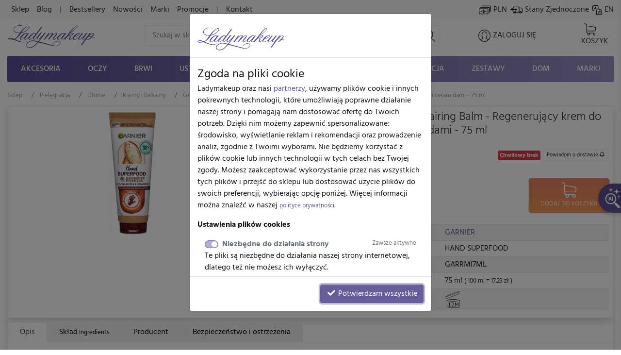

--- FILE ---
content_type: text/html; charset=UTF-8
request_url: https://www.ladymakeup.pl/sklep/GARNIER-Hand-Superfood-Repairing-Balm-Regenerujacy-krem-do-rak-z-maslem-kakaowym-i-ceramidami-75-ml.html
body_size: 44931
content:
<!DOCTYPE html PUBLIC "-//W3C//DTD XHTML 1.0 Strict//EN" "http://www.w3.org/TR/xhtml1/DTD/xhtml1-strict.dtd">
<html xmlns:fb="http://ogp.me/ns/fb#" xmlns="http://www.w3.org/1999/xhtml" xml:lang="pl" lang="pl">
<head>

  
  <link rel="preconnect" href="https://fonts.gstatic.com" />

  <link rel="preconnect" href="https://www.google-analytics.com" crossorigin />

  <link rel="preconnect" href="https://ajax.googleapis.com/ajax/libs/jquery/1.11.0/jquery.min.js" crossorigin />

  <script src="https://ajax.googleapis.com/ajax/libs/jquery/1.11.0/jquery.min.js"></script>

    <meta http-equiv="X-UA-Compatible" content="IE=edge">
    <meta name="viewport" content="width=device-width, initial-scale=1">

    <meta name="theme-color" content="#5b5192" />
    <link rel="icon" type="image/png" href="/favicon-96x96.png?v1" sizes="96x96" />
    <link rel="icon" type="image/svg+xml" href="/favicon.svg?v1" />
    <link rel="shortcut icon" href="/favicon.ico?v1" />
    <link rel="apple-touch-icon" sizes="180x180" href="/apple-touch-icon.png?v1" />
    
    
      <link rel="stylesheet" size="43224" href="/css/cache_scss-37965c22b797b750f96455c7f012002d-10424.css" type="text/css" />

      

  <meta http-equiv="Content-Type" content="text/html; charset=utf-8" />
    
  <title>Garnier Hand Superfood &ndash; Regenerujący krem do rąk 75 ml</title>

    <meta name="google-signin-scope" content="profile email">
  <meta name="google-signin-client_id" content="760448623956-6dp4l4sijlm278qjal7roms7fjhnabfu.apps.googleusercontent.com">
  <!-- <script src="https://apis.google.com/js/api.js?onload=onLibraryLoaded" async defer></script> -->
    

              <meta name="description" content="Odkryj Garnier Hand Superfood z masłem kakaowym i ceramidami! Intensywna regeneracja, nawilżenie i miękkość dłoni już po pierwszym użyciu.">
  


  <!-- touch event listener -->
  <script type="text/javascript">
    var TOUCHSCREEN = false;
    function touchlistener() {
      console.info('Touch mode');
      TOUCHSCREEN = true;
      document.removeEventListener('touchstart', touchlistener, false);
    }
    document.addEventListener('touchstart', touchlistener, false);
  </script>
<style type="text/css">

    #add_to_cart_sticky {
        display: none;
        position: absolute;
        left: 0;
        right: 0;
        height: 59px;
        padding: 5px;
        bottom:-59px;
        padding-top:9px;
        background: #f7f7f7;
        color: #333;
        border-bottom: 1px solid #ddd;
        z-index: 1030;
        box-shadow: 0px 10px 10px -5px rgba(221, 221, 221, 1);
    }

    #add_to_cart_sticky:before {
        position: absolute;
        content: "";
        width: 100%;
        height: 3px;
        top:0;
        left:0;
        right:0;

        background: linear-gradient(to left, #5a5092, #958dc1);
    }

    #add_to_cart_submit:disabled,
    .add-to-cart-submit:disabled {
        pointer-events: none
    }

    #quickcart-bottom-body {
        line-height: 18px;
        font-size: 1.1em;
    }


    #add_to_cart_sticky i.cart {
        width: 25px;
        height: 25px;
    }

    #add_to_cart_sticky .add-to-cart-submit {
        max-height: 40px;
    }

    #add_to_cart_sticky .name {
        font-size:1.5vmax;
        line-height: 15px;
    }

    #add_to_cart_sticky .main-price {
        font-size:.65em;
    }

    @media screen and (min-width: 800px), screen and (min-height: 800px) {
        #add_to_cart_sticky .name {
            font-size:1.25vmax;
        }
    }

    @media screen and (min-width: 1000px), screen and (min-height: 1000px) {
        #add_to_cart_sticky .name {
            font-size:1em;
        }
    }


    @media screen and (max-width: 575px) {
        #add_to_cart_sticky .name {
            line-height: 11px;
        }
    }

    #add_to_cart_sticky strong {
        font-size:1.15em;
    }

    .product_options_dropdown {
        overflow-y: auto;
    }

    .product_options_dropdown .pricebox {
        white-space: normal !important;
    }

    @media (min-width: 768px) {
        .product_options_dropdown {
            max-height: 450px;
            min-width: 450px;
        }
    }

    .product_options_dropdown .dropdown-item.active,
    .product_options_dropdown .dropdown-item.active .price {
        color: #fff !important;
    }

    .product_options_dropdown_close {
        display: none;
        position: sticky;
        z-index: 10000;
        width: 50px;
        height: 50px;
        opacity: 0.75;
        background-color: #f44336;
        border-radius: 50%;
        bottom: 20px;
        right: 20px;
        margin-left: auto;
        margin-top: 100%;
    }

    .product_options_dropdown_close:after {
        content: "X";
        color: #fff;
        padding: 10px 15px;
        position: absolute;
        text-align: center;
        left: 0;
        right: 0;
        bottom: 0;
        top: 0;
        font-size: 1.5em;
        font-family: Hind;
        font-weight: 700;
    }

    @media (max-width: 767px) {
        .product_options_dropdown {
            position: fixed !important;
            top:0 !important;
            left:0 !important;
            bottom:0 !important;
            right: 0 !important;
            z-index: 9999;
            transform: none !important;
            max-height: 100%;
        }

        .product_options_dropdown_close {
            display: block;
        }
    }

    #product_childs .child-radio-input {
        opacity: 0;
    }

    #product_childs .product-child-item-wrapper {
        margin-left: 5px;
        margin-right: 5px;
        margin-bottom: 10px;
    }

    #product_childs  .product-child-item {
        width: 135px;
        height: 150px;
        border: 1px solid #eee;
        background-color: #fff;
        color: #333;
        font-family: Hind;
        font-weight: 300;

        cursor: pointer;
        position: relative;
        text-align: center;
    }

    #product_childs a {
        color: #8c8c8c;

    }


    #product_childs {
        display: flex;
        flex-wrap: wrap;
        margin-top:15px;
    }


    #product_childs .product-child-item-wrapper.active {
        outline: 4px solid;
    }

    #product_childs .product-child-item img {
        max-height: 125px;
        max-width: 125px;
        margin-left: auto;
        margin-right: auto;
        left: 0;
        right: 0;
    }

    #product_childs .product-child-item .p-name {
        z-index: 1;
        line-height: 14px;
    }

    #product_childs .product-child-item:hover .p-name {
        display: none;
    }


    #product_childs .product-child-item:hover:after {
        display: none !important;
    }

    #product_childs .product-child-item.disabled:before {
        content: "";
        color: #f44336;
        text-align: center;
        top: 0;
        left: 0;
        right: 0;
        bottom: 0;
        opacity: .6;
        position: absolute;
        background: url('[data-uri]');
        z-index: 1;
    }


    #product_childs .product-child-item-wrapper .info-box {
        font-size: 0.7em;
        border: 1px solid #ddd;
        border-top: none;
        background: #f7f7f7;
    }

    i.i-show-grid {
        display: inline-block;
        width: 70px;
        height: 25px;
        background-repeat: no-repeat;
        background-position: center;
        background-size: contain;
        cursor: pointer;
        background-image: url("[data-uri]");
    }
    i.i-show-grid.grid {
        margin-left: 15px;
        background-image: url("[data-uri]");
    }


    #add_to_cart_submit.fake-enabled,
    button.fake-enabled {
        opacity: 1 !important;
        cursor: pointer !important;
    }

    #add_to_cart_submit.fake-enabled.disabled-disabled,
    button.fake-enabled.disabled-disabled {
        opacity: 0.65 !important;
    }

    
    [style*="--aspect-ratio"] > :first-child {
        width: 100%;
    }
    @supports (--custom:property) {
        [style*="--aspect-ratio"]::before {
            content: "";
            display: block;
            padding-bottom: calc(100% / (var(--aspect-ratio)));
        }
        [style*="--aspect-ratio"] > :first-child {
            position: absolute;
            top: 0;
            left: 0;
            height: 100%;
        }
    }

    .ekko-lightbox-nav-overlay > a > span {
        color: #000 !important;
    }

    .ekko-lightbox.modal .modal-header {
        border-bottom:none;
        height: 0;

    }
</style>
  
			<link rel="preload" href="/css/cache_scss-d63bff7e03f666f68ddf0f2c8715ec03-10424.css" as="style" onload="this.rel='stylesheet'">
			<link rel="stylesheet" size="245309" href="/css/cache_scss-d63bff7e03f666f68ddf0f2c8715ec03-10424.css" type="text/css" media="print" onload="if(media!='all')media='all'"/>
			




        

  <meta property="og:site_name" content="Ladymakeup">
  <meta property="og:url" content="https://www.ladymakeup.pl/sklep/GARNIER-Hand-Superfood-Repairing-Balm-Regenerujacy-krem-do-rak-z-maslem-kakaowym-i-ceramidami-75-ml.html">

    <meta property="og:type" content="product">
  <meta property="og:description" content="Repairing Balm marki GARNIER.&nbsp;Krem do rąk. Pochodzi z linii kosmetyk&oacute;w Superfood. Powstał z myślą o pielęgnacji ekstremalnie suchej sk&oacute;ry. Zapewnia dłoniom 48h odżywienie i nawilżenie. Skutecznie regeneruje, zmiękcza i wygładza sk&oacute;rę oraz zapewnia jej ochronę przed działaniem szkodliwych czynnik&oacute;w zewnętrznych. Swoje działanie opiera w 98% na naturalnych składnikach aktywnych. Zawiera w składzie masło kakaowe i ceramidy. Jego formuła jest odporna na mycie rąk. Produkt jest przyjazny dla vegan. Umieszczony został w tubce wykonanej z kartonu o pojemności 75 ml.&nbsp;Krem do rąk.Do ekstremalnie suchej sk&oacute;ry.Odżywia, nawilża, wygładza i regeneruje.Swoje działanie opiera w 98% na naturalnych składnikach.">
  
    <meta property="og:title" content="GARNIER - Hand Superfood - Repairing Balm - Regenerujący krem do rąk z masłem kakaowym i ceramidami - 75 ml" />
      <meta property="og:image" content="https://static.ladymakeup.pl/img/1/3/137131_500x500p_garnier-hand-superfood-krem-do-rak-75ml-cocoa-butt_3600542486903_20230112115129.jpg.webp?1748433288" />
  
  

  <script type="text/javascript">
  var global_url_cart_ajax_add = '/sklep/koszyk/a_dodaj.html';

  </script>
  <!-- BEGIN AFFILIATE HASH COMPATIBLE CODE -->
  <script type="text/javascript">

  function getHash() {
      if(window.self !== window.top) {
        return ''; // in iframe
      }
      var hash = window.location.hash;
      return hash.substring(1); // remove #
  }
  var hash = getHash();
  

  if (hash.indexOf("utm_source=pp") != -1)
  {
      var hashImage = new Image();
                  hashImage.src = '/pp/img?' + hash + '&check=eb0b3e526384b99d9fba38e2ba55e110&referer=&entry_url=https%3A%2F%2Fwww.ladymakeup.pl%2Fsklep%2FGARNIER-Hand-Superfood-Repairing-Balm-Regenerujacy-krem-do-rak-z-maslem-kakaowym-i-ceramidami-75-ml.html';
  }
  </script>
  <!-- END AFFILIATE HASH COMPATIBLE CODE -->
           <link rel="canonical" href="https://www.ladymakeup.pl/sklep/GARNIER-Hand-Superfood-Repairing-Balm-Regenerujacy-krem-do-rak-z-maslem-kakaowym-i-ceramidami-75-ml.html" />
                <link rel="alternate" href="https://www.ladymakeup.pl/sklep/GARNIER-Hand-Superfood-Repairing-Balm-Regenerujacy-krem-do-rak-z-maslem-kakaowym-i-ceramidami-75-ml.html" hreflang="pl" />
        <link rel="alternate" href="https://www.ladymakeup.com/shop/garnier_hand_superfood_repairing_balm_regenerating_hand_cream_with_cocoa_butter_and_ceramides_75_ml.html" hreflang="en" />
            <!-- Facebook Pixel Code -->
<script>
!function(f,b,e,v,n,t,s)
{if(f.fbq)return;n=f.fbq=function(){n.callMethod?
n.callMethod.apply(n,arguments):n.queue.push(arguments)};
if(!f._fbq)f._fbq=n;n.push=n;n.loaded=!0;n.version='2.0';
n.queue=[];t=b.createElement(e);t.async=!0;
t.src=v;s=b.getElementsByTagName(e)[0];
s.parentNode.insertBefore(t,s)}(window,document,'script',
'https://connect.facebook.net/en_US/fbevents.js');

fbq('consent', 'revoke');

fbq('init', '442624059221200');

fbq('track', 'PageView');
</script>
<noscript>
 <img height="1" width="1"
src="https://www.facebook.com/tr?id=442624059221200&ev=PageView
&noscript=1"/>
</noscript>
<!-- End Facebook Pixel Code -->


            <style type="text/css">
    @font-face {
  font-family: 'Hind';
  font-style: normal;
  font-weight: 300;
  font-display: swap;
  src: url(https://fonts.gstatic.com/s/hind/v18/5aU19_a8oxmIfMJaERKSiA.ttf) format('truetype');
}
@font-face {
  font-family: 'Hind';
  font-style: normal;
  font-weight: 400;
  font-display: swap;
  src: url(https://fonts.gstatic.com/s/hind/v18/5aU69_a8oxmIdGd4AQ.ttf) format('truetype');
}
@font-face {
  font-family: 'Hind';
  font-style: normal;
  font-weight: 500;
  font-display: swap;
  src: url(https://fonts.gstatic.com/s/hind/v18/5aU19_a8oxmIfJpbERKSiA.ttf) format('truetype');
}
@font-face {
  font-family: 'Hind';
  font-style: normal;
  font-weight: 700;
  font-display: swap;
  src: url(https://fonts.gstatic.com/s/hind/v18/5aU19_a8oxmIfNJdERKSiA.ttf) format('truetype');
}
    </style>

    <script type="text/javascript" defer>
            var hv3b = {};
      hv3b.search_url = "/sklep/wyszukaj_ajax.html";
      hv3b.search_url_header_webp = true;
      hv3b.controller = "shop";
      hv3b.action = "product";
      hv3b.key_name_brand = "Marki";
      hv3b.key_name_products = "Produkty";
      hv3b.key_name_topics = "Tematy";
      hv3b.key_name_posts = "Posty";
      hv3b.manufacturer_id = "";
      hv3b.category_id = "";
      hv3b.show_all_results = "Zobacz wszystkie wyniki";
      hv3b.last_searched = "Ostatnio wyszukiwane";
      hv3b.popular_searches = "Popularne wyszukiwania";
      hv3b.stock_out = "Chwilowy brak";
      hv3b.price_from = "od";
      hv3b.parent_category_id = "";

      hv3b.session_cncm_disabled = 0;
      hv3b.session_shipping_country_id = 230;

      // urls
      hv3b.cncm_disable_url = "/shop/disable_cncm_popup";
      hv3b.forum_search_all_url = "/forum/forum_search_all";
      hv3b.search_ajax_start = "/sklep/wyszukaj_ajax_start.html";
      hv3b.all_search_url = "/sklep/wyszukaj.html";
      hv3b.get_top_products_url = "/sklep/topowe-produkty";
      hv3b.get_top_products_url_header_webp = true;
      hv3b.get_manu_cat_urls_url = "/shop/headerv3_get_manu_cat_links";
      hv3b.get_manufacturers_url = "/shop/headerv3_get_manufacturers";
      hv3b.get_dropdown_menu_url = "/shop/headerv3_get_dropdown_menu";
      hv3b.get_mobile_menu_url = "/shop/headerv3_get_mobile_menu";
      hv3b.shipping_countries = "/sklep/kraje_dostawy";
      
      // queries
      hv3b.this_request_query_query = "";


      hv3b.manufacturers = null;
      hv3b.manu_cat_urls = null;
     </script>




    <script>(function(w,d,t,r,u){var f,n,i;w[u]=w[u]||[],f=function(){var o={ti:"97120809", enableAutoSpaTracking: true};o.q=w[u],w[u]=new UET(o),w[u].push("pageLoad")},n=d.createElement(t),n.src=r,n.async=1,n.onload=n.onreadystatechange=function(){var s=this.readyState;s&&s!=="loaded"&&s!=="complete"||(f(),n.onload=n.onreadystatechange=null)},i=d.getElementsByTagName(t)[0],i.parentNode.insertBefore(n,i)})(window,document,"script","//bat.bing.com/bat.js","uetq");</script>
    <script>
    window.uetq = window.uetq || [];
    window.uetq.push('consent', 'default', {
                'ad_storage': 'denied'
                });
    </script>
    <script>
        window.dataLayer = window.dataLayer || [];
        function gtag(){dataLayer.push(arguments);}
        gtag('consent', 'default', {
          'ad_storage': 'denied',
          'ad_user_data': 'denied',
          'ad_personalization': 'denied',
          'analytics_storage': 'denied'
        });
                    </script><script>(function(w,d,s,l,i){w[l]=w[l]||[];w[l].push({'gtm.start':
new Date().getTime(),event:'gtm.js'});var f=d.getElementsByTagName(s)[0],
j=d.createElement(s),dl=l!='dataLayer'?'&l='+l:'';j.async=true;j.src=
'https://www.googletagmanager.com/gtm.js?id='+i+dl;f.parentNode.insertBefore(j,f);
})(window,document,'script','dataLayer','GTM-KMN3SGG');</script><!-- End Google Tag Manager -->
  </head>
  <body style="background-color: #fff !important;" class="action-Index  ">
          


	<div id="header_v3" class="top">


		<!-- FIRST ROW -->
		<nav id="navbar_first_row" class="navbar navbar-expand-lg navbar-light bg-light align-items-center">
			<div class="container-fluid">

			  <div class="collapse navbar-collapse" id="navbarToggle">

			    <ul class="navbar-nav mr-auto mt-2 mt-lg-0">

		    	  			      <li class="nav-item">
			        <a class="nav-link  active" href="/">Sklep</a>
			      </li>

			      <li class="nav-item">
			        <a class="nav-link " href="/blog.html">Blog</a>
			      </li>
				  			      <li class="nav-item">
			      	<span class="nav-link">|</span>
			      </li>
				  
			      <li class="nav-item">
			        <a class="nav-link " href="/sklep/bestsellery.html">Bestsellery</a>
			      </li>
			      <li class="nav-item">
			        <a class="nav-link " href="/sklep/nowosci.html">Nowości</a>
			      </li>
			      <li class="nav-item">
			        <a class="nav-link " href="/sklep/marki.html">Marki</a>
			      </li>
			      <li class="nav-item">
			        <a class="nav-link " href="/sklep/promocje.html">Promocje</a>
			      </li>
			      <li class="nav-item">
			      	<span class="nav-link">|</span>
			      </li>
			      <li class="nav-item">
			      	<a class="nav-link " rel="nofollow" href="/kontakt.html">
			      		Kontakt			      	</a>
			      </li>
			    </ul>

			    <ul class="navbar-nav mt-2 mt-lg-0" id="navbar_right_callto">

			    	<!-- CHANGE CURRENCY -->
			    	<li class="nav-item">
				    	<span class="nowrap" data-toggle="modal" data-target="#modalLangDeliveryCurrency">
				    		<i id="navbar_bill"></i>
				    		PLN				    	</span>
				    </li>

				    <!-- CHANGE DELIVERY COUNTRY -->
				    <li class="nav-item">
			    		<span class="nowrap" data-toggle="modal" data-target="#modalLangDeliveryCurrency">
			    			<i id="navbar_delivery"></i>
			    			Stany Zjednoczone			    		</span>
			    	</li>

			    	<!-- CHANGE LANG -->
			    	<li class="nav-item">
			        		            		              		              		              	<a class="nowrap"  href="https://www.ladymakeup.com/shop/garnier_hand_superfood_repairing_balm_regenerating_hand_cream_with_cocoa_butter_and_ceramides_75_ml.html">
		              		<i id="navbar_flag" style="margin-right:-5px;"></i>
		              		EN		              	</a>
		              			        			    	</li>

			    </ul>


			  </div>
		  </div>
		</nav>




		<!-- SECOND ROW -->
		<div class="container-fluid px-sm-3" id="navbar_second_row">

			<div class="row hide-on-search">
				<div class="col-sm-4 col-6 d-block d-md-none text-left pl-0">
					<a href="/" title="Ladymakeup - drogeria internetowa">
			    	<i id="lm_logo_mobile" class="lm_logo"></i>
			    </a>
				</div>
				<div class="col-2 col-sm-4 d-block d-md-none">
				  <a rel="nofollow" href="/sklep/koszyk.html" class="d-flex h-100 align-items-center">
			    	<i id="navbar_cart_white" class="cart cart-white">
			    		<small class="badge badge-pill badge-danger cart-total-product-count hidden">
			    			0			    		</small>
			    	</i>
			    </a>
				</div>
				<div class="col d-block d-md-none text-right pr-0">
					<button class="navbar-toggler hide-on-search d-flex h-100 mr-0 ml-auto pr-1" id="mobile-category-bars" type="button" aria-label="Toggle navigation">
				    	<span class="navbar-toggler-icon"></span>
				  	</button>
				</div>

			</div>




			<div class="row align-items-center h-100 position-relative" id="nav_content">

				<div class="col mx-auto d-none d-md-block hide-on-search">
			    <a href="/" title="Ladymakeup - drogeria internetowa">
			    	<i id="lm_logo" class="lm_logo"></i>
			    </a>
				</div>
				<div class="col col-md-4 col-xl-6 mx-auto d-none d-md-block" id="main_search_container">
			  	<form id="main_search_form" class="form-inline" autocomplete="off" accept-charset="UTF-8" type="GET" action="/sklep/wyszukaj.html">
			      <input name="query" class="form-control-lg"
			      		 value=""
			      		 placeholder="Szukaj w sklepie..."
			      		 aria-label="Search" id="main_search">
			      <i id="main_search_submit" class="search"></i>
			    </form>
			  </div>
			  <div class="col px-3 px-md-1 px-lg-3 text-center mx-auto d-none d-block d-md-none hide-on-search">
	      		<i id="mobile_search" class="search"></i>
			  </div>

			  

				<div class="col px-3 px-md-1 px-lg-3 text-center mx-auto hide-on-search d-block d-lg-none" id="currency_n_country_mobile_wrapper">
				  <div id="currency_n_country_mobile" class="d-flex justify-content-center alerted">
				  						<div id="mobile_currency_popup" class="p-2 d-lg-none">
						<i class="fa fa-times position-relative float-right" style="top:-3px;right:-3px; font-size:0.7em;"></i>
						Ustawiono kraj dostawy <strong>Stany Zjednoczone</strong> oraz walutę <strong>PLN</strong>					</div>
									  	<svg style="min-width: 47px;"  xmlns="http://www.w3.org/2000/svg" xmlns:xlink="http://www.w3.org/1999/xlink" xmlns:serif="http://www.serif.com/" width="100%" height="30px" viewBox="0 0 35 19" version="1.1" xml:space="preserve" style="fill-rule:evenodd;clip-rule:evenodd;stroke-linecap:round;stroke-linejoin:round;stroke-miterlimit:1.5;">
					    <g transform="matrix(1,0,0,1,-16,-27)">
					        <g>
					            <g transform="matrix(0.897248,0,0,0.897248,3.68918,3.70828)">
					                <g transform="matrix(1.83773,0,0,1.83773,-13.1642,-22.0301)">
					                    <circle cx="21.043" cy="31.626" r="5.328" style="fill:none;stroke:black;stroke-width:0.24px;"/>
					                </g>
					                <g transform="matrix(1.40713,0,0,1.83773,-4.10338,-22.0301)">
					                    <circle cx="21.043" cy="31.626" r="5.328" style="fill:none;stroke:black;stroke-width:0.27px;"/>
					                </g>
					                <g transform="matrix(0.795635,0,0,1.83773,8.76406,-22.0301)">
					                    <circle cx="21.043" cy="31.626" r="5.328" style="fill:none;stroke:black;stroke-width:0.31px;"/>
					                </g>
					                <g transform="matrix(1.83773,0,0,1.83773,1.59587,-22.0301)">
					                    <path d="M17.662,27.54C18.575,26.755 19.756,26.298 21.043,26.298C23.983,26.298 26.371,28.685 26.371,31.626C26.371,34.567 23.983,36.954 21.043,36.954C19.756,36.954 18.575,36.497 17.662,35.711C18.854,34.759 19.609,33.28 19.609,31.626C19.609,29.972 18.854,28.493 17.662,27.54Z" style="fill:none;stroke:black;stroke-width:0.24px;"/>
					                </g>
					                <g transform="matrix(0.890358,0,0,1,3.14196,1.36128)">
					                    <path d="M16.481,40.582L33.755,40.582" style="fill:none;stroke:black;stroke-width:0.47px;"/>
					                </g>
					                <g transform="matrix(6.94209e-17,1.13373,-1,6.12323e-17,66.088,7.61225)">
					                    <path d="M16.481,40.582L33.755,40.582" style="fill:none;stroke:black;stroke-width:0.42px;"/>
					                </g>
					                <g transform="matrix(0.868087,0,0,1,3.70137,-10.5648)">
					                    <path d="M16.481,40.582L33.755,40.582" style="fill:none;stroke:black;stroke-width:0.48px;"/>
					                </g>
					                <g transform="matrix(1.13373,0,0,1,-2.9711,-4.82469)">
					                    <path d="M16.481,40.582L33.755,40.582" style="fill:none;stroke:black;stroke-width:0.42px;"/>
					                </g>
					            </g>
					            <g transform="matrix(1.92921,0,0,1.09167,-16.9109,-3.0601)">
					                <path d="M34.689,34.087C34.689,33.107 34.239,32.311 33.684,32.311L18.262,32.311C17.707,32.311 17.257,33.107 17.257,34.087L17.257,37.638C17.257,38.618 17.707,39.413 18.262,39.413L33.684,39.413C34.239,39.413 34.689,38.618 34.689,37.638L34.689,34.087Z" style="fill:white;"/>
					                <clipPath id="_clip1">
					                    <path d="M34.689,34.087C34.689,33.107 34.239,32.311 33.684,32.311L18.262,32.311C17.707,32.311 17.257,33.107 17.257,34.087L17.257,37.638C17.257,38.618 17.707,39.413 18.262,39.413L33.684,39.413C34.239,39.413 34.689,38.618 34.689,37.638L34.689,34.087Z"/>
					                </clipPath>
					                <g clip-path="url(#_clip1)">
					                    <g transform="matrix(0.518347,0,0,0.916031,17.5518,6.15566)">
					                        <text x="17.055px" y="34.944px" style="font-family:'Hind bold', 'Arial', sans-serif;font-weight:700;font-size:7px;">PLN</text>
					                    </g>
					                    <g transform="matrix(0.518347,0,0,0.916031,9.13543,6.15566)">
					                        <text x="17.055px" y="34.944px" style="font-family:'Hind bold', 'Arial', sans-serif;font-weight:700;font-size:7px;">USA</text>
					                    </g>
					                </g>
					                <path d="M34.689,34.087C34.689,33.107 34.239,32.311 33.684,32.311L18.262,32.311C17.707,32.311 17.257,33.107 17.257,34.087L17.257,37.638C17.257,38.618 17.707,39.413 18.262,39.413L33.684,39.413C34.239,39.413 34.689,38.618 34.689,37.638L34.689,34.087Z" style="fill:none;stroke:black;stroke-width:0.26px;"/>
					            </g>
					        </g>
					    </g>
					</svg>
				  	<!-- <span code="USA"></span>
				  	<span code="PLN"></span> -->

				  </div>
				</div>

				<div class="col px-3 px-md-1 px-lg-0 text-center mx-auto hide-on-search">
			    	<a rel="nofollow" href="/login.html">

			    				    		<i id="navbar_user"></i>
			    	
			    	<span class="text-uppercase nowrap d-none d-lg-inline">Zaloguj się</span>
			    	</a>
				</div>

				<div class="col col-xl-1 px-3 px-md-1 px-lg-3 pl-lg-0 text-right d-none d-md-block hide-on-search">
					<a rel="nofollow" href="/sklep/koszyk.html" class="position-relative d-inline-block text-center">
			    		<i id="navbar_cart" class="cart">
			    			<small class="badge badge-pill badge-danger cart-total-product-count hidden">
			    				0			    			</small>
			    		</i>
			    		<span class="text-uppercase d-none d-lg-inline"> Koszyk</span>
			    	</a>

				</div>
				<div class="col d-none d-md-block d-lg-none text-right">
					<button class="navbar-toggler hide-on-search" id="mobile-category-bars-2" type="button" aria-label="Toggle navigation">
				    	<span class="navbar-toggler-icon"></span>
				  	</button>
				</div>


				<!-- MOBILE SEARCH INPUT -->
				<div id="mobile_search_container" class="w-100">
					<form autocomplete="off" accept-charset="UTF-8" type="GET" action="/sklep/wyszukaj.html">
						<div class="d-flex justify-content-between align-items-center" style="background: #fff;">
							<i class="back" style="flex:0 0 27px;"></i>
							<input id="mobile_search_input" type="search" name="query"
								   placeholder="Szukaj w sklepie..."
								   value="">
							<i class="cancel opacity-hidden"></i>
							<i class="search mx-2"></i>
						</div>
					</form>
				</div>


			</div>
		</div>


		<!-- THIRD ROW -->
						<div class="container-fluid d-none d-lg-block" id="category_nav">
			<ul class="nav nav-fill">
		    			        		    								<li class="nav-item" data-cat-id="3">
			        		<a class="nav-link " data-category-id="3" id="nav-cat-3" href="/sklep/akcesoria-do-makijazu.html">
																Akcesoria</a>
			  			</li>
			  				    								<li class="nav-item" data-cat-id="4">
			        		<a class="nav-link " data-category-id="4" id="nav-cat-4" href="/sklep/makijaz-oczu.html">
																Oczy</a>
			  			</li>
			  				    								<li class="nav-item" data-cat-id="49">
			        		<a class="nav-link " data-category-id="49" id="nav-cat-49" href="/sklep/brwi.html">
																Brwi</a>
			  			</li>
			  				    								<li class="nav-item" data-cat-id="5">
			        		<a class="nav-link " data-category-id="5" id="nav-cat-5" href="/sklep/makijaz-ust.html">
																Usta</a>
			  			</li>
			  				    								<li class="nav-item" data-cat-id="6">
			        		<a class="nav-link " data-category-id="6" id="nav-cat-6" href="/sklep/makijaz-twarz.html">
																Twarz</a>
			  			</li>
			  				    								<li class="nav-item" data-cat-id="7">
			        		<a class="nav-link " data-category-id="7" id="nav-cat-7" href="/sklep/paznokcie.html">
																Paznokcie</a>
			  			</li>
			  				    								<li class="nav-item" data-cat-id="57">
			        		<a class="nav-link " data-category-id="57" id="nav-cat-57" href="/sklep/w.html">
																Włosy</a>
			  			</li>
			  				    				    								<li class="nav-item" data-cat-id="11">
			        		<a class="nav-link " data-category-id="11" id="nav-cat-11" href="/sklep/pielegnacja.html">
																Pielęgnacja</a>
			  			</li>
			  				    								<li class="nav-item" data-cat-id="9">
			        		<a class="nav-link " data-category-id="9" id="nav-cat-9" href="/sklep/zestawy.html">
																Zestawy</a>
			  			</li>
			  				    								<li class="nav-item" data-cat-id="106">
			        		<a class="nav-link " data-category-id="106" id="nav-cat-106" href="/sklep/dom.html">
																Dom</a>
			  			</li>
			  					  				  	<li class="nav-item" data-cat-id="manufacturers">
			  		<a class="nav-link nav-manufacturers" data-category-id="manufacturers" href="/sklep/marki.html">
			  			Marki			  		</a>
			  	</li>
			</ul>
		</div>
		


		<!-- DROPDOWN MENU -->

				<!-- ADD TO CART - STICKY HEADER -->
<div id="add_to_cart_sticky">
    <div class="row container-fluid m-auto px-0">
        <div class="col-8 px-0 px-md-3">
            <div class="row">
                <div class="col col-md-2 col-xl-1">
                                                                                                            <a href="https://static.ladymakeup.pl/img/1/3/137131_800x800p_garnier-hand-superfood-krem-do-rak-75ml-cocoa-butt_3600542486903_20230112115129.jpg.webp?1748433288" data-toggle="lightbox" data-type="image" class="sticky-lightbox">
                            <div class="d-flex justify-content-center align-items-center img-main" style="height: 43px;">
                                <img class="img-thumbnail object-fit-contain rounded-0 w-100 h-100"
                                     src="https://static.ladymakeup.pl/img/1/3/137131_48x48p_garnier-hand-superfood-krem-do-rak-75ml-cocoa-butt_3600542486903_20230112115129.jpg.webp?1748433288"
                                     alt="GARNIER - Hand Superfood - Repairing Balm - Regenerujący krem do rąk z masłem kakaowym i ceramidami - 75 ml"
                                     title="GARNIER - Hand Superfood - Repairing Balm - Regenerujący krem do rąk z masłem kakaowym i ceramidami - 75 ml" />
                            </div>
                        </a>
                                        </div>
                <div class="col-9 p-0">
                    <div class="name main-name">
GARNIER - Hand Superfood - Repairing Balm - R<span class="d-inline d-lg-none"> ... </span><span class="d-none d-lg-inline">egenerujący krem do </span>rąk z masłem kakaowym i ceramidami - 75 ml                    </div>
                    <div class="main-price"></div>
                </div>
            </div>
        </div>
        <div class="col d-flex align-item-center justify-content-end pr-0 pr-md-3">
                <button class="add-to-cart-submit d-flex btn py-1 btn-callto align-items-center" disabled="disabled" type="button" onClick="$('#add_to_cart_submit').trigger('click');">
                    <i class="cart cart-white"></i><span class="d-none d-lg-inline">&nbsp;&nbsp;Dodaj do koszyka</span>
                </button>
        </div>
    </div>
</div>

	</div> <!-- #header_v3 end -->

	<div class="position-fixed p-1 pl-2 pb-2 pr-3 hidden " id="scrolltop_btn">
		<i class="fa fa-2x fa-chevron-up"></i>
	</div>







                      <!-- Google Tag Manager (noscript) -->
              <noscript><iframe src="https://www.googletagmanager.com/ns.html?id=GTM-KMN3SGG"
              height="0" width="0" style="display:none;visibility:hidden"></iframe></noscript>
              <!-- End Google Tag Manager (noscript) -->
        
      
      
      

      <!-- Google tag (gtag.js) -->
      <script async src="https://www.googletagmanager.com/gtag/js?id=G-6PTNK23Q19"></script>
      <script>
        window.dataLayer = window.dataLayer || [];
        function gtag(){dataLayer.push(arguments);}
        gtag('consent', 'default', {
          'ad_storage': 'denied',
          'ad_user_data': 'denied',
          'ad_personalization': 'denied',
          'analytics_storage': 'denied'
        });
                        gtag('js', new Date());

        gtag('config', 'G-6PTNK23Q19', {'groups': 'ladymakeup', 'allow_enhanced_conversions': true});         gtag('config', 'AW-979307808', {'groups': 'ladymakeup', 'allow_enhanced_conversions': true});               </script>

      <script>
    gtag('event', 'view_item', {
    'currency': 'PLN',
            'value': 12.92,
            'items': [
                {
                item_id: 'US56774',
                        item_name: 'GARNIER - Hand Superfood - Repairing Balm - Regenerujący krem do rąk z masłem kakaowym i ceramidami - 75 ml',
                        google_business_vertical: 'retail'
                },
            ],
            'send_to': 'ladymakeup'
    });
    fbq('track', 'ViewContent', {
    content_ids: '56774',
            content_type: 'product',
    });
    /*ttq.track('ViewContent', {
     content_id: '56774',
     content_type: 'product',
     });*/
</script>


      <script type="text/javascript">

        

                /* END GOOGLE ANALYTICS CODE */

      </script>

      
      


      


        <script type="text/javascript">
        document.addEventListener('lazybeforeunveil', function(e){
            var bg = e.target.getAttribute('data-bg');
            if(bg){
                e.target.style.backgroundImage = 'url(' + bg + ')';
            }
        });
        /*$(document).ready(function(){
            $(".lazyload").lazyload();
        });*/
        </script>




    <script type="text/javascript" src="/bootstrap4/js/popper.min.js"></script>    <script type="text/javascript" src="/bootstrap4/js/bootstrap.min.js"></script>    <script type="text/javascript" src="/js/ladymakeup.js?54"></script>    <script type="text/javascript" defer async src="https://www.ladymakeup.pl/js/header_v3.js?38"></script>
<script type="text/javascript">


	var mobile_js_loaded = false;
	$(document).on('window_resize', function() {
		if(!mobile_js_loaded && $(window).width() <= 991) {
			var script = document.createElement('script');
			script.src = "https://www.ladymakeup.pl/js/header_v3_mobile.js?11";
			$('body').prepend(script);
			mobile_js_loaded = true;
		}
	});
        

</script>

    






    <div id="content-background">

            
<div id="content" class="container-fluid pl-2 pr-2 pl-md-3 pr-md-3">
		


    <div id="breadcrumb_container_wrapper" class="fadable">
	<div id="breadcrumb_container" itemscope itemtype="https://schema.org/BreadcrumbList">
		<div class="wrapper nowrap">
					<span class="breadcrumb-item pr-2" class=""  itemprop="itemListElement" itemscope itemtype="https://schema.org/ListItem">
				<a itemprop="item" href="/">
					<span itemprop="name">Sklep</span>
				</a>
				<meta itemprop="position" content="1" />
			</span>
					<span class="breadcrumb-item pr-2" class=""  itemprop="itemListElement" itemscope itemtype="https://schema.org/ListItem">
				<a itemprop="item" href="/sklep/pielegnacja.html">
					<span itemprop="name">Pielęgnacja</span>
				</a>
				<meta itemprop="position" content="2" />
			</span>
					<span class="breadcrumb-item pr-2" class=""  itemprop="itemListElement" itemscope itemtype="https://schema.org/ListItem">
				<a itemprop="item" href="/sklep/pielegnacja/d.html">
					<span itemprop="name">Dłonie</span>
				</a>
				<meta itemprop="position" content="3" />
			</span>
					<span class="breadcrumb-item pr-2" class=""  itemprop="itemListElement" itemscope itemtype="https://schema.org/ListItem">
				<a itemprop="item" href="/sklep/pielegnacja/d/kremy-i-balsamy.html">
					<span itemprop="name">Kremy i balsamy</span>
				</a>
				<meta itemprop="position" content="4" />
			</span>
					<span class="breadcrumb-item pr-2" class="active"  itemprop="itemListElement" itemscope itemtype="https://schema.org/ListItem">
				<a itemprop="item" href="/sklep/GARNIER-Hand-Superfood-Repairing-Balm-Regenerujacy-krem-do-rak-z-maslem-kakaowym-i-ceramidami-75-ml.html">
					<span itemprop="name">GARNIER - Hand Superfood - Repairing Balm - Regenerujący krem do rąk z masłem kakaowym i ceramidami - 75 ml</span>
				</a>
				<meta itemprop="position" content="5" />
			</span>
				</div>
	</div>
</div>


    <div class="flash-header">
        </div>



        	
    








<script type="application/ld+json">
  {
   "@context":"http://schema.org",
   "@type":"Organization",
   "name":"Ladymakeup",
   "url":"https://www.ladymakeup.pl/",
   "logo":"https://www.ladymakeup.pl/img/lm_official.svg",
   "contactPoint":[
      {
         "@type":"ContactPoint",
         "telephone":"+48785455777",
         "email":"sklep@ladymakeup.pl",
         "contactType":"customer service"
      }
   ]
  }
</script>




<script type="application/ld+json">
  {
    "@context": "http://schema.org",
    "@type": "Product",
    "sku": "GARRMI7ML",
    "gtin": "3600542486903",
    "name": "GARNIER - Hand Superfood - Repairing Balm - Regenerujący krem do rąk z masłem kakaowym i ceramidami - 75 ml",
    "description": "Repairing Balm marki GARNIER.&nbsp;Krem do rąk. Pochodzi z linii kosmetyk&oacute;w Superfood. Powstał z myślą o pielęgnacji ekstremalnie suchej sk&oacute;ry. Zapewnia dłoniom 48h odżywienie i nawilżenie. Skutecznie regeneruje, zmiękcza i wygładza sk&oacute;rę oraz zapewnia jej ochronę przed działaniem szkodliwych czynnik&oacute;w zewnętrznych. Swoje działanie opiera w 98% na naturalnych składnikach aktywnych. Zawiera w składzie masło kakaowe i ceramidy. Jego formuła jest odporna na mycie rąk. Produkt jest przyjazny dla vegan. Umieszczony został w tubce wykonanej z kartonu o pojemności 75 ml.&nbsp;Krem do rąk.Do ekstremalnie suchej sk&oacute;ry.Odżywia, nawilża, wygładza i regeneruje.Swoje działanie opiera w 98% na naturalnych składnikach.",
                                "image": "https://static.ladymakeup.pl/img/1/3/137131_800x800p_garnier-hand-superfood-krem-do-rak-75ml-cocoa-butt_3600542486903_20230112115129.jpg.webp?1748433288",
          "brand": {"@type":"Brand","name":"GARNIER","url":"https://www.ladymakeup.pl/sklep/garnier.html"},
    "url": "https://www.ladymakeup.pl/sklep/GARNIER-Hand-Superfood-Repairing-Balm-Regenerujacy-krem-do-rak-z-maslem-kakaowym-i-ceramidami-75-ml.html",
    "offers": [
      {
        "@type": "Offer",
        "itemCondition": "https://schema.org/NewCondition",
                "availability": "http://schema.org/OutOfStock",
                        "price": "12.92",
                        "priceValidUntil": "2026-01-29T00:00:00+01:00",
                "priceCurrency": "PLN",
        "url": "https://www.ladymakeup.pl/sklep/GARNIER-Hand-Superfood-Repairing-Balm-Regenerujacy-krem-do-rak-z-maslem-kakaowym-i-ceramidami-75-ml.html"
      }
    ]
        ,"aggregateRating": {
      "@type": "AggregateRating",
      "ratingValue": "5.00",
            "ratingCount": "3"
          }
      }
</script>





<div id="product-image-zoom-wrap" style="display:none;">
    <div id="product-image-zoom" style="width:553px;height:300px;"></div>
</div>




<div >

    <div class="row d-flex d-md-none">
        <!-- RATING -->
                    <div class="col-8 d-flex pr-0 align-items-start  flex-column">
                <div style="line-height: 20px;">

                    <div class="d-flex justify-content-md-end justify-content-start align-items-center">
                        <a href="javascript:void(0)" style="text-decoration: none;cursor:default;">
                            <div class="d-inline-block" style="font-size:1.5em;">
                                <span class="rating nowrap">
            <span class=" fa fa-star"></span>
            <span class=" fa fa-star"></span>
            <span class=" fa fa-star"></span>
            <span class=" fa fa-star"></span>
            <span class=" fa fa-star"></span>
    </span>

                            </div>
                            <div class="ml-2 d-inline-block font-dark" style="font-size:1.25em;">
                                5.00/5
                            </div>
                        </a>
                    </div>
                </div>
                            </div>
                    </div>



    <!-- CART FORM -->
    <form action="/sklep/koszyk/dodaj.html" id="CartProductForm" method="post" accept-charset="utf-8"><div style="display:none;"><input type="hidden" name="_method" value="POST"/><input type="hidden" name="data[_Token][key]" value="722992cc3597eaf6fb35e6252bb3963e575f1d4d65808232e098cfce2fd7359a1f40c5d335c876b842807742e364aeddd11ee242a6ef5148df772071fc4157fa" id="Token1869090745" autocomplete="off"/></div>            <input type="hidden" name="data[Cart][product_id]" value="56774" id="CartProductId"/>        <input type="hidden" name="data[Cart][qty]" class="form-control form-control-lg text-right" value="1" id="CartQty"/>

    <div class="shadow border pr-2 pt-2 pl-2 rounded">
    <div class="row" id="product-details">
        <div class="col-12 col-md-5 mb-2 mb-md-0 mt-2 mt-md-0">
            <div class="product-images">
                <div class="ekko-lightbox-container">

                    <div class="mb-2 mb-lg-5" style="height:36vh;">
                        <!-- INFO ICON BOX -->
                        <div class="position-absolute">
                            


                                                                                </div>

                        <!-- MAIN IMG -->
                                                                                                                                                
                                                        <a class="d-flex img-main" href="https://static.ladymakeup.pl/img/1/3/137131_800x800p_garnier-hand-superfood-krem-do-rak-75ml-cocoa-butt_3600542486903_20230112115129.jpg.webp?1748433288" data-toggle="lightbox" data-gallery="gallery" data-type="image">
                                <img height="500" width="191" src="https://static.ladymakeup.pl/img/1/3/137131_500x500p_garnier-hand-superfood-krem-do-rak-75ml-cocoa-butt_3600542486903_20230112115129.jpg.webp?1748433288" class="img-thumbnail object-fit-contain rounded-0 mw-100 w-100 border-0" style="height:36vh;" alt="GARNIER - Hand Superfood - Repairing Balm - Regenerujący krem do rąk z masłem kakaowym i ceramidami - 75 ml" title="GARNIER - Hand Superfood - Repairing Balm - Regenerujący krem do rąk z masłem kakaowym i ceramidami - 75 ml">
                            </a>
                                                </div>

                                            <div class="pr-0 position-relative" id="sub_images_container">
                            <div class="d-flex flex-md-wrap justify-content-start justify-content-md-center fadable" style="overflow-x: auto;">
                                                            </div>

                            <script type="text/javascript">
                                $('#sub_images_container > div').scroll(function() {
                                if ($(this).scrollLeft() > 0) {
                                $('#sub_images_container > div:not(.scrolled)').addClass('scrolled');
                                } else {
                                $('#sub_images_container > div.scrolled').removeClass('scrolled');
                                }

                                if ($(this).scrollLeft() + $(this).innerWidth() >= $(this)[0].scrollWidth) {
                                $('#sub_images_container > div').addClass('full-scrolled');
                                } else {
                                $('#sub_images_container > div').removeClass('full-scrolled');
                                }
                                });
                            </script>
                        </div>
                </div>
            </div>
        </div>
        <div class="col-12 col-md-7">
            <div class="w-100">


                <div class="row">
                    <!-- PRODUCT NAME -->
                    <div class="col-12">
                        <h1 class="hind-light font-dark m-0" id="main_name">GARNIER - Hand Superfood - Repairing Balm - Regenerujący krem do rąk z masłem kakaowym i ceramidami - 75 ml</h1>
                    </div>


                    <!-- AVAILABILITY -->
                    <div id="unavailability_box" class="col-12 offset-md-6 col-md-6 d-block">

                        <div class="mt-3 alert p-2 p-md-4 alert-primary" id="stock_alert_dialog" style="display:none;">
                            <div>Na podany poniżej adres e-mail wyślemy informacje o dostępności produktu.</div>

                            <div class="input-group my-2">
                                <input type="email" name class="form-control" id="mail_stock_alert" value="" placeholder="Adres E-mail" >
                                <div class="input-group-append">
                                    <button type="button" onClick="submitMail()" class="btn btn-sm btn-light" >Zapisz</button>
                                </div>
                            </div>
                            <div><small>Wiadomość jest wysyłana jednorazowo.</small></div>
                        </div>

                        <div class="w-100 mt-4 text-right">

                            <div>
                                <small class="badge badge-danger p-1 d-inline-block">
                                                                        Chwilowy brak                                                                 </small>
                                    <div class="mb-1 d-inline-block">
                                        <button class="btn p-0 px-2 btn-sm btn-light" type="button" onClick="$('#stock_alert_dialog').toggle(150);">
                                            <small>Powiadom o dostawie                                                <i class="far fa-bell"></i></small>
                                        </button>
                                    </div>
                            </div>
                        </div>
                    </div>


                    <!-- RATING -->
                        <div class="col-8 pr-0 align-items-start d-none d-md-flex flex-column">
                            <div style="line-height: 20px;">
                                <div class="d-flex justify-content-md-end justify-content-start align-items-center">
                                    <a href="javascript:void(0)"  style="text-decoration: none;cursor:default;">
                                        <div class="d-inline-block" style="font-size:1.5em;">
                                            <span class="rating nowrap">
            <span class=" fa fa-star"></span>
            <span class=" fa fa-star"></span>
            <span class=" fa fa-star"></span>
            <span class=" fa fa-star"></span>
            <span class=" fa fa-star"></span>
    </span>

                                        </div>
                                        <div class="ml-2 d-inline-block font-dark" style="font-size:1.25em;">
    5.00/5
                                        </div>
                                    </a>
                                </div>
                            </div>
                                                            </div>
                                                            <!-- PRICE & CART -->
                    <div class="col-12 my-2">
                        <div class="row">
                            <div class="col-6 align-items-center d-flex">
                                <!-- PRICE -->
                                                                        <div class="text-muted">
                                    <div class="skinny uppercase" id="main_price">
                                                                                    <span class="pricebox pricebox-big pricebox-nocolor" >
        <span  class="price nowrap">12.92 zł</span>
        <meta itemprop="price" content="15.89" />
                <meta itemprop="priceCurrency" content="PLN" />
    </span>
                                                                                </div>
                                    <small>Stawka VAT: 0%</small>
                                    
                                    <small id="lowest_price">
                                                                            </small>
                                </div>
                            </div>

                            <div class="col-6 mt-3 mt-sm-0 col-sm-6 d-flex align-items-center justify-content-md-end">
                                <div class="btn-group product_options_dropdown_trigger_wrapper">
                                    <button id="add_to_cart_submit" name="save" class="btn btn-callto px-4 py-2 add-to-cart-submit " disabled="disabled" type="submit"><i class="cart cart-white cart-lg d-block mx-auto"></i>Dodaj do koszyka</button>                                </div>
                            </div>
                        </div>
                    </div>



                    

                    <!--  ATTRIBUTES DESKTOP -->
                    <div class="col">
                        <div class="w-100">
                            <div id="product_attributes"><div class="mt-3"><table class="table table-sm table-striped">
    <tbody>
                <tr>
            <td>Marka:</td>
            <td><a href="/sklep/garnier.html" title="Garnier kosmetyki do pielęgnacji włosów i ciała"><span itemprop="brand">GARNIER</span></a></td>
        </tr>
                        <tr>
            <td>Seria:</td>
                            <td>HAND SUPERFOOD</td>
                    </tr>
                <tr>
            <td>SKU</td>
            <td itemprop="sku">GARRMI7ML</td>
        </tr>


        
                                                                                                                                                                                                                                
                    
                                            
                        <tr>
                <td>
                    Pojemność (ml)                </td>
                <td>
                                                                        75 ml                                            
                                                                                                                
                                                            

                                
                                
                                
                                                                    <!--googleoff: snippet-->
                                    <span class="small">(
                                                                                                                                                    100 ml = 17.23 zł                                    )</span>
                                    <!--googleon: snippet-->
                                                                                                                        </td>
            </tr>
                                
                    
                                            
                        <tr>
                <td>
                    PAO termin trwałości                </td>
                <td>
                                          <span class="pao pao-12M">12M</span>
                    
                                                                                                                        </td>
            </tr>
                                            
                    
                                                            
                    
                                        </tbody>
</table>
</div></div>
                        </div>
                    </div>



                </div><!-- /row -->



            </div><!-- /offers scope -->
        </div><!-- /col -->

        

        <!-- IMAGES COTAINER -->

    </div><!-- /ROW #product details -->
</div>
    <!-- Product body -->
    

        <!-- PRODUCT OPTIONS -->

<div style="display:none;"><input type="hidden" name="data[_Token][fields]" value="af9463eb2d71b07c91ada17842597954faf777a8%3ACart.product_id%7CCart.qty" id="TokenFields1749322841" autocomplete="off"/><input type="hidden" name="data[_Token][unlocked]" value="parent_id%7Csave" id="TokenUnlocked564651854" autocomplete="off"/></div></form>


        
    <ul class="nav nav-tabs mt-2" style="margin-bottom: -55px;" role="tablist">
        <li class="nav-item">
            <button class="nav-link btn-default px-2 px-sm-3 px-md-4 active" id="product_description-tab" data-toggle="tab" data-target="#product_description">Opis</button>
        </li>
                <li class="nav-item">
            <button class="nav-link btn-default px-2 px-sm-3 px-md-4" id="composition-tab" data-toggle="tab" data-target="#composition">Skład<small class="d-none d-md-inline"> Ingredients</small></button>
        </li>
                
        
        <li class="nav-item">
            <button class="nav-link btn-default px-2 px-sm-3 px-md-4" id="producer-tab" data-toggle="tab" data-target="#producer">Producent</button>
        </li>
                                        
                <li class="nav-item">
            <button class="nav-link btn-default px-2 px-sm-3 px-md-4" id="product-files-tab" data-toggle="tab" data-target="#product-files"><span class="d-inline d-md-none">Bezpieczeństwo</span><span class="d-none d-md-inline">Bezpieczeństwo i ostrzeżenia</span></button>
        </li>
            </ul>
    <div class="shadow mb-3 p-3 pt-0 rounded">
    <div class="tab-content" id="myTabContent" style="padding-top: 55px;">
        <!-- DESCRIPTION -->
        <div class="mb-4 mt-2 font-dark tab-pane fade show active" id="product_description" role="tabpanel">
            <div class="row">
                <div class="col">
                                                                                                                                                                                                                                                                                                                                                                        
                    
                                    
<p></p><h2 class="hind-light font-dark m-0">Repairing Balm marki GARNIER.</h2><p>  <strong>Krem do r&#261;k.</strong> Pochodzi z linii kosmetyk&oacute;w Superfood. Powsta&#322; z my&#347;l&#261; o piel&#281;gnacji ekstremalnie suchej sk&oacute;ry. Zapewnia d&#322;oniom 48h od&#380;ywienie i nawil&#380;enie. Skutecznie regeneruje, zmi&#281;kcza i <strong>wyg&#322;adza sk&oacute;r&#281;</strong> oraz zapewnia jej ochron&#281; przed dzia&#322;aniem szkodliwych czynnik&oacute;w zewn&#281;trznych. Swoje dzia&#322;anie opiera w 98% na naturalnych sk&#322;adnikach aktywnych. Zawiera w sk&#322;adzie mas&#322;o kakaowe i ceramidy. Jego formu&#322;a jest odporna na mycie r&#261;k. Produkt jest przyjazny dla vegan. Umieszczony zosta&#322; w tubce wykonanej z kartonu o pojemno&#347;ci 75 ml.   </p><ul><li> <strong>Krem do r&#261;k.</strong>  </li><li>Do ekstremalnie suchej sk&oacute;ry.</li><li>Od&#380;ywia, nawil&#380;a, wyg&#322;adza i regeneruje.</li><li>Swoje dzia&#322;anie opiera w 98% na naturalnych sk&#322;adnikach.</li></ul>
                    
                                    </div>

                    
            </div>
        </div>
        <div class="mb-4 mt-2 font-dark tab-pane fade" id="producer" role="tabpanel">
            <!--googleoff: all-->
                    <div class="card my-3">
                        <div class="card-body">
                            <div class="text-muted">Producent</div>
                            <div><strong>GARNIER </strong></div>
                            <div>14, RUE ROYALE</div>
                            <div>75008 PARIS</div>
                            <div>FR</div>
                                                            <div>serwis.konsumencki@loreal.com</div>
                                                                                        <div>https://www.garnier.pl/</div>
                                                                            </div>
                </div>
                
    <!--googleon: all-->
    </div>

<div class="mb-4 mt-2 font-dark tab-pane fade" id="product-files" role="tabpanel">
    <!--googleoff: all-->
                    <div class="card my-3">
            <div class="card-body">
                Nie są wymagane żadne specjalne środki ostrożności przy używaniu tego produktu w normalnych lub racjonalnie przewidywalnych warunkach użytkowania.            </div>
        </div>
                
    <!--googleon: all-->
</div>
        
                <div class="mb-4 mt-2 font-dark tab-pane fade" id="composition" role="tabpanel">
    <!--googleoff: all-->
            <div class="card my-3">
                <div class="card-body">
                    AQUA / WATER , GLYCERIN , CETEARYL ALCOHOL , GLYCERYL STEARATE , BUTYROSPERMUM PARKII BUTTER / SHEA BUTTER , GLYCERYL STEARATE SE , THEOBROMA CACAO SEED BUTTER / COCOA SEED BUTTER , SODIUM POLYACRYLATE , 2-OLEAMIDO-1,3-OCTADECANEDIOL , CAPRYLYL GLYCOL , CITRIC ACID , CARAMEL , BENZYL ALCOHOL , PARFUM / FRAGRANCE (F.I.L. Z70013259/1).                </div>
            </div>
    
    <!--googleon: all-->
        </div>
    </div>


    </div>


        <div class="display-5 text-dark mb-3 mt-5">Popularne kategorie GARNIER</div>
    <div>
                                                        <a class="mb-3 text-left text-sm-center d-block d-sm-inline-block btn btn-light" href="/sklep/pielegnacja/twarz/Zele-i-pianki-myjace/garnier.html">
                <div style="width:48px;margin:-13px;margin-right:auto;background-color:#fff;" class="text-center rounded d-inline-block">
                    <img src="https://static.ladymakeup.pl/img/1/8/180579_48x48p_GARNIER_-_Czysta_sk_ra_3w1_z_glink_-_el_myj_cy_peeling_i_maseczka_w_jednym_-_Cera_t_usta_z_niedoskona_o_ciami_-_150_ml.jpg.webp?1761916675" style="max-height:48px;max-width:48px;" alt="Żele i pianki myjące GARNIER"/>
                </div>
            Żele i pianki myjące GARNIER            </a>
                                                    <a class="mb-3 text-left text-sm-center d-block d-sm-inline-block btn btn-light" href="/sklep/w/pielegnacja-wlosow/szampony/garnier.html">
                <div style="width:48px;margin:-13px;margin-right:auto;background-color:#fff;" class="text-center rounded d-inline-block">
                    <img src="https://static.ladymakeup.pl/img/1/4/140725_48x48p_GARNIER_-_FRUCTIS_FRESH_-_Wzmacniaj_co-oczyszczaj_cy_szampon_do_w_os_w_normalnych_i_przet_uszczaj_cych_si_-_250_ml_-_3600541970687.jpg.webp?1748437721" style="max-height:48px;max-width:48px;" alt="Szampony GARNIER"/>
                </div>
            Szampony GARNIER            </a>
                                                    <a class="mb-3 text-left text-sm-center d-block d-sm-inline-block btn btn-light" href="/sklep/w/pielegnacja-wlosow/odzywki/garnier.html">
                <div style="width:48px;margin:-13px;margin-right:auto;background-color:#fff;" class="text-center rounded d-inline-block">
                    <img src="https://static.ladymakeup.pl/img/1/5/155277_48x48p_GARNIER_-_ALOE_HYDRA_BOMB_-_Nawil_aj_ca_od_ywka_do_w_os_w_odwodnionych_-_200_ml.jpg.webp?1748439116" style="max-height:48px;max-width:48px;" alt="Odżywki GARNIER"/>
                </div>
            Odżywki GARNIER            </a>
                                                    <a class="mb-3 text-left text-sm-center d-block d-sm-inline-block btn btn-light" href="/sklep/pielegnacja/twarz/sera-i-eliksiry/garnier.html">
                <div style="width:48px;margin:-13px;margin-right:auto;background-color:#fff;" class="text-center rounded d-inline-block">
                    <img src="https://static.ladymakeup.pl/img/1/7/178163_48x48p_GARNIER_-_HYALURON_Barrier_Repair_-_Serum_uj_drniaj_ce_do_twarzy_-_30_ml_1_.jpg.webp?1758867143" style="max-height:48px;max-width:48px;" alt="Sera i eliksiry GARNIER"/>
                </div>
            Sera i eliksiry GARNIER            </a>
        </div>


        <div class="display-5 text-dark mb-3 mt-5">Popularne serie GARNIER</div>
    <div>
                                            <a class="mb-3 text-left text-sm-center d-block d-sm-inline-block btn btn-light" href="/sklep/garnier/fructis.html" class="btn btn-light" title="Garnier Fructis">
                <div style="width:48px;margin:-13px;margin-right:auto;background-color:#fff;" class="text-center rounded d-inline-block">
                    <img src="https://static.ladymakeup.pl/img/1/5/155072_48x48p_GARNIER_-_FRUCTIS_-_GOODBYE_DAMAGE_-_KERATIN_10-IN-1_-_Krem_do_w_os_w_bardzo_zniszczonych_-_400_ml_-_BEZ_SP_UKIWANIA.jpg.webp?1748440010" style="max-height:48px;max-width:48px;" alt="FRUCTIS"/>
                </div>
            FRUCTIS            </a>
                                        <a class="mb-3 text-left text-sm-center d-block d-sm-inline-block btn btn-light" href="/sklep/garnier/skin-naturals.html" class="btn btn-light" title="GARNIER - SKIN NATURALS">
                <div style="width:48px;margin:-13px;margin-right:auto;background-color:#fff;" class="text-center rounded d-inline-block">
                    <img src="https://static.ladymakeup.pl/img/5/9/59725_48x48p_GARNIER_-_P_yn_micelarny_z_olejkiem_-_400_ml.jpg.webp?1665121576" style="max-height:48px;max-width:48px;" alt="SKIN NATURALS"/>
                </div>
            SKIN NATURALS            </a>
                                        <a class="mb-3 text-left text-sm-center d-block d-sm-inline-block btn btn-light" href="/sklep/garnier/bb.html" class="btn btn-light" title="GARNIER - BB">
                <div style="width:48px;margin:-13px;margin-right:auto;background-color:#fff;" class="text-center rounded d-inline-block">
                    <img src="https://static.ladymakeup.pl/img/1/2/121413_48x48p_GARNIER-GARNIER-Hyaluronic-Aloe-BB-50ml-3600542416412.jpg.webp?1748425907" style="max-height:48px;max-width:48px;" alt="BB"/>
                </div>
            BB            </a>
                                        <a class="mb-3 text-left text-sm-center d-block d-sm-inline-block btn btn-light" href="/sklep/garnier/vitamin-c.html" class="btn btn-light" title="Kosmetyki Garnier z witaminą C">
                <div style="width:48px;margin:-13px;margin-right:auto;background-color:#fff;" class="text-center rounded d-inline-block">
                    <img src="https://static.ladymakeup.pl/img/1/1/113772_48x48p_garnier-vitamin-c_3600542380492_20210316105944.jpg.webp?1748430567" style="max-height:48px;max-width:48px;" alt="Vitamin C"/>
                </div>
            Vitamin C            </a>
                                        <a class="mb-3 text-left text-sm-center d-block d-sm-inline-block btn btn-light" href="/sklep/garnier/botanic-therapy.html" class="btn btn-light" title="Garnier Botanic Therapy">
                <div style="width:48px;margin:-13px;margin-right:auto;background-color:#fff;" class="text-center rounded d-inline-block">
                    <img src="https://static.ladymakeup.pl/img/1/4/147294_48x48p_GARNIER_-_BOTANIC_THERAPY_MASK_-_Od_ywcza_maska_do_w_os_w_bardzo_zniszczonych_i_z_rozdwojonymi_ko_c_wkami_-_Mi_d_Propolis_-_300_ml.jpg.webp?1748429559" style="max-height:48px;max-width:48px;" alt="BOTANIC THERAPY"/>
                </div>
            BOTANIC THERAPY            </a>
                                        <a class="mb-3 text-left text-sm-center d-block d-sm-inline-block btn btn-light" href="/sklep/garnier/color-sensation.html" class="btn btn-light" title="Garnier Color Sensation">
                <div style="width:48px;margin:-13px;margin-right:auto;background-color:#fff;" class="text-center rounded d-inline-block">
                    <img src="https://static.ladymakeup.pl/img/9/0/90169_48x48p_1.0_-_G_BOKA_CZER_.jpg.webp?1671692546" style="max-height:48px;max-width:48px;" alt="COLOR SENSATION"/>
                </div>
            COLOR SENSATION            </a>
                                        <a class="mb-3 text-left text-sm-center d-block d-sm-inline-block btn btn-light" href="/sklep/garnier/pure-active.html" class="btn btn-light" title="GARNIER - PURE ACTIVE">
                <div style="width:48px;margin:-13px;margin-right:auto;background-color:#fff;" class="text-center rounded d-inline-block">
                    <img src="https://static.ladymakeup.pl/img/1/8/182331_48x48p_GARNIER_-_Pure_Active_-_KWAS_BHA_I_W_GIEL_-_Produkt_3_w_1_przeciw_zask_rnikom_-_el_peeling_maska_-_150_ml.jpg.webp?1763226973" style="max-height:48px;max-width:48px;" alt="PURE ACTIVE"/>
                </div>
            PURE ACTIVE            </a>
                                        <a class="mb-3 text-left text-sm-center d-block d-sm-inline-block btn btn-light" href="/sklep/garnier/czysta-skora.html" class="btn btn-light" title="Garnier Czysta Skóra">
                <div style="width:48px;margin:-13px;margin-right:auto;background-color:#fff;" class="text-center rounded d-inline-block">
                    <img src="https://static.ladymakeup.pl/img/1/8/180579_48x48p_GARNIER_-_Czysta_sk_ra_3w1_z_glink_-_el_myj_cy_peeling_i_maseczka_w_jednym_-_Cera_t_usta_z_niedoskona_o_ciami_-_150_ml.jpg.webp?1761916675" style="max-height:48px;max-width:48px;" alt="Czysta Skóra"/>
                </div>
            Czysta Skóra            </a>
                                        <a class="mb-3 text-left text-sm-center d-block d-sm-inline-block btn btn-light" href="/sklep/garnier/ambre-solaire.html" class="btn btn-light" title="Garnier Ambre Solaire">
                <div style="width:48px;margin:-13px;margin-right:auto;background-color:#fff;" class="text-center rounded d-inline-block">
                    <img src="https://static.ladymakeup.pl/img/1/0/103240_48x48p_GARNIER_-_AMBRE_SOLAIRE_-_AFTER_SUN_SOOTHING_HYDRATING_LOTION_-_Nawil_aj_cy_balsam_po_opalaniu_-_2.jpg.webp?1748441290" style="max-height:48px;max-width:48px;" alt="AMBRE SOLAIRE"/>
                </div>
            AMBRE SOLAIRE            </a>
                                        <a class="mb-3 text-left text-sm-center d-block d-sm-inline-block btn btn-light" href="/sklep/garnier/botanical.html" class="btn btn-light" title="GARNIER - BOTANICAL">
                <div style="width:48px;margin:-13px;margin-right:auto;background-color:#fff;" class="text-center rounded d-inline-block">
                    <img src="https://static.ladymakeup.pl/img/6/6/66695_48x48p_GARNIER_-_Botanical_Cream_-_WINOGRONOWY_KREM_NAWIL_AJ_CY_-_Sk_ra_normalna_i_mieszana.jpg.webp?1748420573" style="max-height:48px;max-width:48px;" alt="BOTANICAL"/>
                </div>
            BOTANICAL            </a>
        </div>




</div><!-- /ITEM SCOPE PRODUCT -->







                        <div class="my-5">
                <div class="skinny uppercase display-5">Może cię również zainteresować</div>
                <div class="position-relative" style="margin-left:-15px; margin-right: -15px;">
                    
<div class="row mx-auto font-dark text-center mobile-vertical-slide d-flex flex-md-wrap justify-content-start justify-content-md-center fadable " style="overflow-x:auto;flex-wrap: nowrap;">

		<div class="chevron-left chevron d-block d-md-none" style="display: block;"><i class="fa fa-chevron-left"></i></div>
				

<div class="product-grid-box-flex position-relative col-6 col-md-3 my-4 mt-md-0">

	<!-- INFO ICONS -->
    <div class="position-absolute">
  		
		
            </div>


	<div class="d-flex flex-column h-100">
		<div class="my-2 d-flex justify-content-center align-items-center" style="height:200px;">
			<a class="d-flex w-100 h-100 align-items-center" href="/sklep/ZIAJA-Nawilzajacy-krem-do-rak-z-proteinami-kaszmiru-i-maslem-shea-100-ml.html">
																					<img class="rounded mx-auto d-block mw-100 mh-100 " height="200" width="65" src="https://static.ladymakeup.pl/img/1/2/124876_200x200p_ZIAJA_-_Krem_do_r_k_z_proteinami_kaszmiru_i_mas_em_shea_-_100_ml.jpg.webp?1748441656" alt="ZIAJA - Nawilżający krem do rąk z proteinami kaszmiru i masłem shea - 100 ml" style="height:auto;">
			</a>
		</div>

		<div class="d-flex justify-content-center" style="height: 24px;">
			                <span class="rating nowrap">
            <span class=" fa fa-star"></span>
            <span class=" fa fa-star"></span>
            <span class=" fa fa-star"></span>
            <span class=" fa fa-star"></span>
            <span class=" fa fa-star-half-alt"></span>
    </span>

&nbsp;<small class="text-muted">(18)</small>
            		</div>
		<div class="d-flex justify-content-center flex-grow-1">
        	<a href="/sklep/ZIAJA-Nawilzajacy-krem-do-rak-z-proteinami-kaszmiru-i-maslem-shea-100-ml.html">ZIAJA - Nawilżający krem do rąk z proteinami kaszmiru i masłem shea - 100 ml</a>
		</div>
		<div class="d-flex justify-content-center py-3">
			            <span class="pricebox pricebox-nocolor" >
        <span  class="price nowrap">4.88 zł</span>
            </span>
		</div>

				<div class="d-flex">


						<a href="#"
			   class="btn btn-light  d-flex align-items-center mx-auto btn-quickcart-add"
			   product_id="51853"
			   product_type="simple">
				<i class="cart mr-1"></i>
				<strong>Do koszyka</strong>
			</a>
			

		</div>
		
	</div>



	
	
			<div class="position-absolute h-100 d-none d-md-block border-right" style="top:0;right:0;"></div>
	
			<div class="position-absolute h-100 d-block d-md-none border-right" style="top:0;right:0;"></div>
	
</div>
			

<div class="product-grid-box-flex position-relative col-6 col-md-3 my-4 mt-md-0">

	<!-- INFO ICONS -->
    <div class="position-absolute">
  		
		
            </div>


	<div class="d-flex flex-column h-100">
		<div class="my-2 d-flex justify-content-center align-items-center" style="height:200px;">
			<a class="d-flex w-100 h-100 align-items-center" href="/sklep/ZIAJA-Sopot-Sun-Aktywator-opalania-z-tyrozyna-i-maslem-kakaowym-150-ml.html">
																					<img class="rounded mx-auto d-block mw-100 mh-100 " height="200" width="156" src="https://static.ladymakeup.pl/img/1/5/157957_200x200p_ziaja_5901887005933.jpg.webp?1748439367" alt="ZIAJA - Sopot Sun - Aktywator opalania z tyrozyną i masłem kakaowym - 150 ml " style="height:auto;">
			</a>
		</div>

		<div class="d-flex justify-content-center" style="height: 24px;">
			            		</div>
		<div class="d-flex justify-content-center flex-grow-1">
        	<a href="/sklep/ZIAJA-Sopot-Sun-Aktywator-opalania-z-tyrozyna-i-maslem-kakaowym-150-ml.html">ZIAJA - Sopot Sun - Aktywator opalania z tyrozyną i masłem kakaowym - 150 ml </a>
		</div>
		<div class="d-flex justify-content-center py-3">
			            <span class="pricebox pricebox-nocolor" >
        <span  class="price nowrap">11.94 zł</span>
            </span>
		</div>

				<div class="d-flex">


						<a href="#"
			   class="btn btn-light  d-flex align-items-center mx-auto btn-quickcart-add"
			   product_id="64740"
			   product_type="simple">
				<i class="cart mr-1"></i>
				<strong>Do koszyka</strong>
			</a>
			

		</div>
		
	</div>



	
	
			<div class="position-absolute h-100 d-none d-md-block border-right" style="top:0;right:0;"></div>
	
	
</div>
			

<div class="product-grid-box-flex position-relative col-6 col-md-3 my-4 mt-md-0">

	<!-- INFO ICONS -->
    <div class="position-absolute">
  		
		
            </div>


	<div class="d-flex flex-column h-100">
		<div class="my-2 d-flex justify-content-center align-items-center" style="height:200px;">
			<a class="d-flex w-100 h-100 align-items-center" href="/sklep/SVR-Creme-SPF50-Cicavit-Soothing-Repairing-Cream-Ochronny-krem-kojaco-regenerujacy-40-ml.html">
																					<img class="rounded mx-auto d-block mw-100 mh-100 " height="200" width="81" src="https://static.ladymakeup.pl/img/1/8/183571_200x200p_3662361001026.jpg.webp?1765590618" alt="SVR - Creme SPF50+ Cicavit+ Soothing Repairing Cream - Ochronny krem kojąco-regenerujący - 40 ml " style="height:auto;">
			</a>
		</div>

		<div class="d-flex justify-content-center" style="height: 24px;">
			            		</div>
		<div class="d-flex justify-content-center flex-grow-1">
        	<a href="/sklep/SVR-Creme-SPF50-Cicavit-Soothing-Repairing-Cream-Ochronny-krem-kojaco-regenerujacy-40-ml.html">SVR - Creme SPF50+ Cicavit+ Soothing Repairing Cream - Ochronny krem kojąco-regenerujący - 40 ml </a>
		</div>
		<div class="d-flex justify-content-center py-3">
			            <span class="pricebox pricebox-nocolor" >
        <span  class="price nowrap">45.52 zł</span>
            </span>
		</div>

				<div class="d-flex">


						<a href="#"
			   class="btn btn-light  d-flex align-items-center mx-auto btn-quickcart-add"
			   product_id="75863"
			   product_type="simple">
				<i class="cart mr-1"></i>
				<strong>Do koszyka</strong>
			</a>
			

		</div>
		
	</div>



	
	
			<div class="position-absolute h-100 d-none d-md-block border-right" style="top:0;right:0;"></div>
	
			<div class="position-absolute h-100 d-block d-md-none border-right" style="top:0;right:0;"></div>
	
</div>
			

<div class="product-grid-box-flex position-relative col-6 col-md-3 my-4 mt-md-0">

	<!-- INFO ICONS -->
    <div class="position-absolute">
  		
		
            </div>


	<div class="d-flex flex-column h-100">
		<div class="my-2 d-flex justify-content-center align-items-center" style="height:200px;">
			<a class="d-flex w-100 h-100 align-items-center" href="/sklep/ZIAJA-Czekoladowy-gruboziarnisty-peeling-myjacy-z-maslem-kakaowym-200-ml.html">
																					<img class="rounded mx-auto d-block mw-100 mh-100 " height="200" width="197" src="https://static.ladymakeup.pl/img/1/2/127708_200x200p_ZIAJA_-_Czekoladowy_peeling_myj_cy_gruboziarnisty_z_mas_em_kakaowym_-_200_ml.jpg.webp?1748441966" alt="ZIAJA - Czekoladowy, gruboziarnisty peeling myjący z masłem kakaowym - 200 ml" style="height:auto;">
			</a>
		</div>

		<div class="d-flex justify-content-center" style="height: 24px;">
			            		</div>
		<div class="d-flex justify-content-center flex-grow-1">
        	<a href="/sklep/ZIAJA-Czekoladowy-gruboziarnisty-peeling-myjacy-z-maslem-kakaowym-200-ml.html">ZIAJA - Czekoladowy, gruboziarnisty peeling myjący z masłem kakaowym - 200 ml</a>
		</div>
		<div class="d-flex justify-content-center py-3">
			            <span class="pricebox pricebox-nocolor" >
        <span  class="price nowrap">16.98 zł</span>
            </span>
		</div>

				<div class="d-flex">


						<a href="#"
			   class="btn btn-light  d-flex align-items-center mx-auto btn-quickcart-add"
			   product_id="53161"
			   product_type="simple">
				<i class="cart mr-1"></i>
				<strong>Do koszyka</strong>
			</a>
			

		</div>
		
	</div>



	
	
	
	
</div>
			<div class="chevron-right chevron d-block d-md-none" style="display: block;"><i class="fa fa-chevron-right"></i></div>
	</div>


                </div>
            </div>
                


    
                        <div>
            
<hr />

<div class="row blog-box justify-content-center" id="blog_box">
        <div class="col-lg-7 main w-100 px-2 px-md-0 pr-lg-2">
        <a href="/blog/top-10-kremow-do-rak-na-zime">
            <div class="position-relative rounded" style=" overflow:hidden;">
                                <picture sizes="100vw">
                  <source media="(max-width: 767px)" srcset="https://static.ladymakeup.pl/img/1/7/173465_500x500p_freepik__adjust__51792.png.webp?1762042413">
                  <source media="(min-width: 768px)" srcset="https://static.ladymakeup.pl/img/1/7/173465_800x800p_freepik__adjust__51792.png.webp?1762042413">
                  <img class="img-fluid main-img w-100 lazyload" data-src="https://static.ladymakeup.pl/img/1/7/173465_500x500p_freepik__adjust__51792.png.webp?1762042413">
                </picture>
                <div class="content position-absolute gradient px-3 py-3" style="bottom:0;left:0">
                    <div>
                        <span class="hind-light">20 Grudnia 2023</span>
                    </div>
                    <h3 class="mt-2 mb-3 hind-medium">
                            Top 10 kremów do rąk na zimę                    </h3>
                    <p class="hind-light">
                        <small>Zima to magiczna pora roku, kiedy świat pokrywa się białym puchem śniegu, a chwile spędzane przy ciepłym kominku nabierają wyjątkowego uroku. Jednakże, ta pora roku często idzie w parze z niskimi temperaturami, a zimny wiatr może wpływać...</small>
                    </p>
                </div>
            </div>
        </a>
    </div>
    
    <div class="col-lg-5 mt-lg-0 mt-4 ">
        <div class="d-flex flex-column justify-content-between h-100 ">

                                    <div class="mb-3 mb-lg-0">
                <div class="row">
                    <div class="col-6">
                        <div class="position-relative rounded" style=" overflow:hidden;">
                            <a class="font-dark" href="/blog/jak-dbac-o-skore-zima">
                                <picture sizes="100vw">
                                  <source media="(max-width: 767px)" data-srcset="https://static.ladymakeup.pl/img/1/5/152639_200x200p_COVER.png.webp?1741964812">
                                  <source media="(min-width: 768px)" data-srcset="https://static.ladymakeup.pl/img/1/5/152639_270x270p_COVER.png.webp?1741964812">
                                  <img class="lazyload w-100 h-auto" data-src="https://static.ladymakeup.pl/img/1/5/152639_200x200p_COVER.png.webp?1741964812">
                                </picture>
                            </a>
                        </div>
                    </div>
                    <div class="col-6">
                        <span class="hind-light text-muted">28 Grudnia 2023</span>
                        <div>
                            <strong><a class="font-dark" href="/blog/jak-dbac-o-skore-zima">
                                Jak dbać o skórę zimą?                            </a></strong>
                        </div>
                    </div>
                </div>
            </div>
                        <div class="mb-3 mb-lg-0">
                <div class="row">
                    <div class="col-6">
                        <div class="position-relative rounded" style=" overflow:hidden;">
                            <a class="font-dark" href="/blog/jaki-krem-do-bardzo-suchych-dloni">
                                <picture sizes="100vw">
                                  <source media="(max-width: 767px)" data-srcset="https://static.ladymakeup.pl/img/1/6/165332_200x200p_cover.png.webp?1741886845">
                                  <source media="(min-width: 768px)" data-srcset="https://static.ladymakeup.pl/img/1/6/165332_270x270p_cover.png.webp?1741886845">
                                  <img class="lazyload w-100 h-auto" data-src="https://static.ladymakeup.pl/img/1/6/165332_200x200p_cover.png.webp?1741886845">
                                </picture>
                            </a>
                        </div>
                    </div>
                    <div class="col-6">
                        <span class="hind-light text-muted">17 Października 2024</span>
                        <div>
                            <strong><a class="font-dark" href="/blog/jaki-krem-do-bardzo-suchych-dloni">
                                Jaki krem do bardzo suchych dłoni?                            </a></strong>
                        </div>
                    </div>
                </div>
            </div>
                        <div class="mb-3 mb-lg-0">
                <div class="row">
                    <div class="col-6">
                        <div class="position-relative rounded" style=" overflow:hidden;">
                            <a class="font-dark" href="/blog/jakie-produkty-wybrac-do-demakjazu-twarzy">
                                <picture sizes="100vw">
                                  <source media="(max-width: 767px)" data-srcset="https://static.ladymakeup.pl/img/1/6/160239_200x200p_glowne.jpg.webp?1741964833">
                                  <source media="(min-width: 768px)" data-srcset="https://static.ladymakeup.pl/img/1/6/160239_270x270p_glowne.jpg.webp?1741964833">
                                  <img class="lazyload w-100 h-auto" data-src="https://static.ladymakeup.pl/img/1/6/160239_200x200p_glowne.jpg.webp?1741964833">
                                </picture>
                            </a>
                        </div>
                    </div>
                    <div class="col-6">
                        <span class="hind-light text-muted">01 Lipca 2024</span>
                        <div>
                            <strong><a class="font-dark" href="/blog/jakie-produkty-wybrac-do-demakjazu-twarzy">
                                Jakie produkty wybrać do demakjażu twarzy?                            </a></strong>
                        </div>
                    </div>
                </div>
            </div>
            
                    </div>
    </div>
</div>

<hr />


            </div>
            
<div id="product_comments_container" class="mb-3">
    </div>

<!-- LAST VIEWED PRODUCTS -->


<script type="text/javascript">

    $('#CartProductForm').submit(function () {
    var product_id = 56774;

    //ga('send', 'event', 'Cart', 'add', 'from_productpage_primary', '1');
    gtag('event', 'add_to_cart', {
    'items': [
    {
    item_id: 'US' + product_id,
            item_name: $('#main_name').text().trim(),
            quantity: 1
    },
    ],
            'send_to': 'ladymakeup'
    });
    gtag('event', 'conversion', {'send_to': 'AW-979307808/yPKpCP6gnscZEKCa_NID'});
    fbq('track', 'AddToCart', {
    content_ids: product_id,
            content_type: 'product',
    });
    /* ttq.track('AddToCart', {
     content_id: product_id,
     content_type: 'product',
     });*/
    return true;
    });
    if ($.trim($('#sub_images_container').html()) == '') {
    $('#sub_images_container').remove();
    }

    $(function () {
    $('[data-toggle="tooltip"]').tooltip()
    });
    $('#wishlist').submit(function () {
    if ($('.product-configurable-childs input:checked').length === 1) {
    return true;
    } else {
    if ($('#product-details').find('.alert-danger').length != 1) {
    $('.product-select-configurable').before($('<div class="alert alert-danger" style="margin:10px;" role="alert">Musisz najpierw wybrać produkt z poniższej listy.</div>'));
    }
    }
    return false;
    });
    var SELECTED_CHILD_ID = '56774';

    function submitMail() {
    var product_id = '56774';

    $.ajax({
    type: 'POST',
            url: '/StockAlerts/ajaxStockAlert',
            data: {'email': $('#mail_stock_alert').val(), 'id': product_id, 'qty': $('#CartQty').val()},
            complete: function (res) {
            if (res['status'] === 200) {
            var $data = JSON.parse(res['responseText']);
            $('.stock_alert').hide(200, function () {
            $(this).remove();
            });
            $('#stock_alert_dialog').prepend($data['res_txt']);
            $('.stock_alert').slideDown(200);
            $('#stock_alert_dialog').find('button').prop('disabled');
            if (parseInt($data['close']) === 1) {
            setTimeout(function () {
            $('#stock_alert_dialog').hide(200);
            $('.stock_alert').hide(200, function () {
            $(this).remove();
            });
            }, 3500);
            }
            } else {
            return false;
            }
            }
    });
    }



    function b64DecodeUnicode(str) {
    return decodeURIComponent(atob(str).split('').map(function(c) {
    return '%' + ('00' + c.charCodeAt(0).toString(16)).slice( - 2);
    }).join(''));
    }



    // radio possible to select when js disabled
    $('#product_childs .product-child-item-wrapper').find('.input.radio').addClass('position-absolute');
    // selecting sub product
    $('#product_childs .product-child-item-wrapper').click(function(e) {
    e.preventDefault();
    window.history.replaceState({
    foo: 'bar'
    }, 'Nice URL Title', $(this).attr('href'));
    $('.product-images .position-absolute').html('');
    if ($(this).hasClass('active')) {
    // double click/tap do something?
    return;
    }


    // triggered from dropdown menu (scroll to)
    if ($('#product_childs').is(':hover') === false) {
    $('#product_childs .childs-container').scrollTo($(this).prev());
    }

    // dropdown hide
    setTimeout(function() {
    $('.product_options_dropdown').dropdown('hide');
    }, 1);
    $('#product_childs .product-child-item-wrapper.active').removeClass('active');
    var is_disabled = $(this).hasClass('disabled');
    SELECTED_CHILD_ID = $(this).data('productId');
    if (is_disabled) {
    $('.fake-enabled').addClass('disabled-disabled');
    }
    else $('.fake-enabled.disabled-disabled').removeClass('disabled-disabled');
    $('#add_to_cart_sticky').trigger('show_cart_sticky');
    var product_id = $(this).data('productId');
    $('.product_options_dropdown').find('.dropdown-item.active').removeClass('active');
    $('.product_options_dropdown').find('.dropdown-item.option-' + product_id).addClass('active');
    //var product_id = $(this).data('productId');
    $(this).find('.child-radio-input').prop('checked', true);
    $(this).addClass('active');
    if (is_disabled) {
    $('#unavailability_box.d-none').removeClass('d-none').addClass('d-block');
    $('.add-to-cart-submit').attr('disabled', 'disabled');
    }
    else {
    $('#unavailability_box:visible').removeClass('d-block').addClass('d-none');
    $('.add-to-cart-submit').attr('disabled', null);
    }


    // todo apply price
    var price = $(this).data('price');
    $('#main_price').html(b64DecodeUnicode(price));
    $('.main-price').html(b64DecodeUnicode(price)).find('.pricebox-big').removeClass('pricebox-big');
    $('#main_name').text(b64DecodeUnicode($(this).data('srcName')));
    $('.main-name').html(b64DecodeUnicode($(this).data('srcTrimName')));
    $('.img-main').attr('href', $(this).data('srcImg'));
    $('#add_to_cart_sticky .sticky-lightbox').attr('href', $(this).data('srcImg'));
    $('.img-main img').attr('src', $(this).data('srcImgMin'));
    // omnibus lowestprice
    var lprice = $(this).data('lprice');
    if (lprice) {
    $('#lowest_price').html('Najniższa cena z 30 dni przed obniżką:  ' + lprice);
    } else{
    $('#lowest_price').html('');
    }

    });
    $(window).scroll(function() {
    if ($('.product_options_dropdown').is(':visible')) {
    $('body').trigger('click');
    }
    });
    var price = $('#main_price').html();
    $('.main-price').html(price).find('.pricebox-big').removeClass('pricebox-big');
    $('.product_options_dropdown_trigger_wrapper_sticky button.add-to-cart-submit').on('click', function(e){
    //$(this).parent().find('button.dropdown-toggle').trigger('click.bs.dropdown');
    $('#add_to_cart_submit').trigger('click');
    return false;
    });
    $('#add_to_cart_submit').on('click', function(e) {
    //if($(e.toElement).hasClass('product_options_dropdown_trigger_wrapper') || $(e.toElement).hasClass('product_options_dropdown_trigger_wrapper_sticky')) {
    //if($(e.toElement).hasClass('product_options_dropdown'))return true;
    //if($(e.toElement).parentsUntil('.product_options_dropdown').hasClass('product_options_dropdown'))return true;
    //if($(e.toElement).is('#add_to_cart_submit'))return true;

    if ($('.product-childs').length == 0)return true;
    if ($('.product-childs .active .child-radio-input').length) {
    return true;
    }

    $('.product_options_dropdown_trigger_wrapper button.dropdown-toggle').dropdown('show'); // focus
    return false;
    });</script>



<script type="text/javascript">
    $(document).on("click", '[data-toggle="lightbox"]', function(event) {
    event.preventDefault();
    $(this).ekkoLightbox({
    alwaysShowClose: true
    });
    });</script>

<script type="text/javascript">
    
    $('#product_description,#composition,#producer,#product-files').on('copy', function(e){
        clipboardData = e.clipboardData || window.clipboardData || e.originalEvent.clipboardData;
        clipboardData.setData('text/html', '<a href="https://www.ladymakeup.pl/sklep/GARNIER-Hand-Superfood-Repairing-Balm-Regenerujacy-krem-do-rak-z-maslem-kakaowym-i-ceramidami-75-ml.html"> </a>');
        e.preventDefault();
        return false;
    });
</script>



</div>
          <div class="container-fluid">
        </div>
    </div>

    
    <div id="footer" class="fluid-width">
    <div class="container">
        <div class="row align-items-center h-100">
            <div class="col-md-2 my-auto d-none d-md-block">
                Nasze media społecznościowe            </div>
            <div class='col-7 col-md-4 my-auto'>
                <span-block id="social_media_icons">
                    <a rel="nofollow" href="https://www.instagram.com/ladymakeup_pl"><i class="i-insta"></i></a>
                    <a rel="nofollow" href="https://www.youtube.com/user/ladymakeuppl"><i class="i-yt"></i></a>
                    <a rel="nofollow" href="https://www.facebook.com/ladymakeupsklep/"><i class="i-fb"></i></a>
                </span-block>
            </div>
            <div class="col text-right d-none d-md-block">

                <div>
                                <a href="mailto:sklep@ladymakeup.pl">sklep@ladymakeup.pl</a>
                                </div>

            </div>

            <div class="col-5 col-md-1 text-right">
                                <a href="mailto:sklep@ladymakeup.pl">
                    <i class="speach"></i>
                </a>
            </div>

        </div>
        <hr>
        <div class="row">
                        
            <div class="col-md-5 margin-top-10">
                <div class="row">
                    <div class="col-2 col-md-12 col-lg-2"><i class="telephone2"></i></div>
                    <div class="col col-lg-10">
                        <div><a href="tel:+48 785 455 777">Masz pytanie, możemy w czymś pomóc?</a></div>
                        <p>Zadzwoń do nas <a href="tel:+48 785 455 777">+48 785 455 777</a></p>
                        <p>Czynne od poniedziałku do piątku w godzinach 08:00-16:00</p>
                    </div>
                </div>




                <div class="row">
                    <div class="col-2 col-md-12 col-lg-2"><i class="speach"></i></div>
                    <div class="col col-lg-10">
                        <div>
                            <a href="mailto:sklep@ladymakeup.pl">Chętnie odpowiemy na Twoją wiadomość</a>
                        </div>
                        <div>
                            Napisz do nas                            <a href="mailto:sklep@ladymakeup.pl">
                                sklep@ladymakeup.pl                            </a>
                        </div>
                    </div>
                </div>

            </div>


            <div class="col-md-5 margin-top-10">
                <div class="row">
                    <div class="col-2 col-md-12 col-lg-2"><i class="trolley"></i></div>
                    <div class="col col-lg-10">
                        <div>
                            <a rel="nofollow" href="/koszt-dostawy.html">Koszty i czas dostawy</a>
                        </div>

                                                <p>
                            Koszt dostawy do kraju Stany Zjednoczone, już od <strong>34.00 zł</strong> (uzależnione od wagi produktów), produkty w magazynie wysyłamy już w 24h. (<a href="/koszt-dostawy.html" rel="nofollow">Sprawdź szczegóły</a>)
                        </p>
                                                                    </div>
                </div>
                <div class="row">
                    <div class="col-2 col-md-12 col-lg-2"><i class="sticker-check"></i></div>
                    <div class="col col-lg-10">
                         <div>
                            <a rel="nofollow" href="/zwroty.html">Zwrot lub wymiana</a>
                        </div>
                        <p>
                            Zakupione produkty możesz zwrócić lub wymienić w ciągu 14 dni od odebrania.                            <a rel="nofollow" href="/zwroty.html">(Sprawdź szczegóły)</a>
                        </p>
                    </div>
                </div>
            </div>


            <div class="col-md-2 margin-top-10 d-md-block">
                <div>Przydatne linki</div>
                <div class="pages-menu-container">
                
                <div>
                    <a rel="nofollow" href="/programpartnerski" class="uppercase">
                                                Program Partnerski                    </a>
                </div>
                
                                                                            <div>
                        <a rel="nofollow" href="https://www.ladymakeup.pl/regulamin-sklepu.html" class="uppercase">
                            Regulamin                        </a>
                    </div>
                                                                            <div>
                        <a rel="nofollow" href="https://www.ladymakeup.pl/program-lojalnosciowy.html" class="uppercase">
                            Program lojalnościowy                        </a>
                    </div>
                                                                            <div>
                        <a rel="nofollow" href="https://www.ladymakeup.pl/polityka-prywatnosci.html" class="uppercase">
                            Polityka prywatności                        </a>
                    </div>
                                                        <div>
                        <a rel="nofollow" href="https://www.ladymakeup.pl/koszt-dostawy.html" class="uppercase">
                            Koszt dostawy                        </a>
                    </div>
                                                                            <div>
                        <a rel="nofollow" href="https://www.ladymakeup.pl/kontakt.html" class="uppercase">
                            Kontakt                        </a>
                    </div>
                                                        <div>
                        <a rel="nofollow" href="https://www.ladymakeup.pl/zwroty.html" class="uppercase">
                            Zwrot lub wymiana                        </a>
                    </div>
                                                    <div><a href="#" onclick="$('#consent-modal').modal({backdrop: 'static', keyboard: false}, 'show');return false;" rel="nofollow">USTAWIENIA PRYWATNOŚCI</a></div>
                </div>
            </div>
        </div>
    </div>
</div>

        <form action="/sklep/kraj_dostawy" id="___scac" method="post" accept-charset="utf-8"><div style="display:none;"><input type="hidden" name="_method" value="POST"/><input type="hidden" name="data[_Token][key]" value="722992cc3597eaf6fb35e6252bb3963e575f1d4d65808232e098cfce2fd7359a1f40c5d335c876b842807742e364aeddd11ee242a6ef5148df772071fc4157fa" id="Token125682556" autocomplete="off"/></div><div class="modal fade" id="modalLangDeliveryCurrency" tabindex="-1" role="dialog" data-keyboard="false" data-backdrop="static">
  <div class="modal-dialog" role="document">
    <div class="modal-content">
      <div class="modal-header">
        <div class="display-5 modal-title">Zmień kraj dostawy, walutę i język</div>
        <button type="button" class="close" data-dismiss="modal" aria-label="Close">
          <span aria-hidden="true">&times;</span>
        </button>
      </div>
      <div class="modal-body">
        <div class="row">

            <div class="col-12">
              <div class="my-2">Wybierz język <small>(Change language)</small></div>
            </div>
            <div class="col-12">
                <div class="btn-group btn-group-toggle" data-toggle="buttons">
                                            <label class="btn btn-outline-dark active">
                            <input type="radio" name="data[language_id]" value="1" autocomplete="off" checked> Polski                        </label>
                                            <label class="btn btn-outline-dark ">
                            <input type="radio" name="data[language_id]" value="2" autocomplete="off" > English                        </label>
                                    </div>
                                                            <input type="hidden" name="data[hreflang][1]" value="https://www.ladymakeup.pl/sklep/GARNIER-Hand-Superfood-Repairing-Balm-Regenerujacy-krem-do-rak-z-maslem-kakaowym-i-ceramidami-75-ml.html" />
                                                                                <input type="hidden" name="data[hreflang][2]" value="https://www.ladymakeup.com/shop/garnier_hand_superfood_repairing_balm_regenerating_hand_cream_with_cocoa_butter_and_ceramides_75_ml.html" />
                                                              </div>

            <div class="col-12">
                <div class="my-2 mt-3">Wybierz domyślny kraj dostawy</div>
            </div>
            <div class="col-12">
                                <select name="data[shipping_country_id]" id="___scac_sci" class="form-control chosen">
<option value="230" selected="selected">Stany Zjednoczone</option>
</select>            </div>

            <div class="clearfix"></div>
            <div class="col-12">
                <div class="my-2 mt-3">Wybierz walutę</div>
            </div>

            <div class="col-12">
                <div class="btn-group btn-group-toggle" data-toggle="buttons">
                                            <label class="btn btn-outline-dark active">
                            <input type="radio" name="data[currency_id]" value="2" autocomplete="off" checked> PLN                        </label>
                                            <label class="btn btn-outline-dark ">
                            <input type="radio" name="data[currency_id]" value="1" autocomplete="off" > EUR                        </label>
                                            <label class="btn btn-outline-dark ">
                            <input type="radio" name="data[currency_id]" value="4" autocomplete="off" > ILS                        </label>
                                            <label class="btn btn-outline-dark ">
                            <input type="radio" name="data[currency_id]" value="6" autocomplete="off" > RUB                        </label>
                                            <label class="btn btn-outline-dark ">
                            <input type="radio" name="data[currency_id]" value="3" autocomplete="off" > USD                        </label>
                                    </div>
                            </div>


        </div>
      </div>
      <div class="modal-footer">
          <div class="submit"><input class="btn btn-primary" id="___scac_submit" type="submit" value="Zapisz zmiany"/></div>
      </div>
    </div><!-- /.modal-content -->
  </div><!-- /.modal-dialog -->
</div><!-- /.modal -->
<div style="display:none;"><input type="hidden" name="data[_Token][fields]" value="4ff9f3f878bb3272a77068e03475671bc664dfb7%3A" id="TokenFields1366961275" autocomplete="off"/><input type="hidden" name="data[_Token][unlocked]" value="parent_id" id="TokenUnlocked897491273" autocomplete="off"/></div></form>

    


    

    



      


  <script type="text/javascript">

      var quickcart_added = '<div class="btn-group d-flex align-items-center mx-auto">\n\
      <a href="/sklep/koszyk.html#order"\n\
         class="btn btn-light">\n\
        <strong>Zamawiam</strong>\n\
      </a>\n\
      <button class="btn btn-success disabled">\n\
        <i class="fa fa-check"></i>\n\
      </button>\n\
    </div>';

    function quickcart_add(el, parent_id) {

        tmp = $(quickcart_added);
        if($('#quickcart-modal').is(':visible')) {
          tmp.removeClass('d-flex align-items-center mx-auto');
        }

        if($(el).hasClass('btn-sm')) {
          tmp.find('.btn').addClass('btn-sm');
        }

        $(el).parent().append(tmp);
        $(el).remove();

        $(el).attr('disabled', true);
        var product = [$(el).attr('product_id')];
        var postdata = {product_ids: product};

        $.ajax({url: global_url_cart_ajax_add, type: 'POST', data: postdata}).success(function(data) {
            $(document).trigger('quickcart_finished');
            quickcart_update(data.cart);
            var items = [];
            $.each(data.add_to_cart_products, function(i,v){
                items.push({
                    item_id: 'US' + v.id,
                    item_name: v.name,
                    quantity: v.qty
                });
            });
            gtag('event', 'add_to_cart', {
                'items': items,
                'send_to': 'ladymakeup'
            });
            gtag('event', 'conversion', {'send_to': 'AW-979307808/yPKpCP6gnscZEKCa_NID'});
            fbq('track', 'AddToCart', {
                content_ids: product,
                content_type: 'product',
            });

            /* ttq.track('AddToCart', {
                content_id: product,
                content_type: 'product',
            });*/

            if("shop" == 'cart') {
              window.location.reload();
            }
        });

        return false;
    }

    function quickcart_update(cart) {

        if(cart.total_product_count > 0) {
            $('#quickcart-bottom-wrap').removeClass('hidden');
            $('#footer').css('padding-bottom', ($('#quickcart-bottom-wrap').height()+5)+'px');
            $('#scrolltop_btn').addClass('margin');
            $('.cart-total-product-count').removeClass('hidden').text(cart.total_product_count);
            $('.cart-total-value .price').html(sprintf('%0.2f zł',(Number(cart.total_value).toFixed(2))));


            if(cart.freedelivery == true || cart.to_freedelivery_left<=0) {
                $('.freedelivery-last:not(.hidden)').addClass('hidden');
                $('.freedelivery-alert.hidden').removeClass('hidden');
            }else if(cart.to_freedelivery_left != false){
              $('.freedelivery-amount-left').text(Number(cart.to_freedelivery_left).toFixed(2));
            }
            if(cart.freedelivery == false) {
              $('.freedelivery-alert:not(.hidden)').addClass('hidden');
            }
        }
    }

    $(document).ready(function() {
      $(document).on('click', '.btn-quickcart-add', function() {
        var cart_product_ids = [];

        if($(this).attr('product_type')=='configurable') {
            var parent_id = $(this).attr('product_id');

    		if(true) {
    			var headers = {
    	          Accept: "*/*, image/webp"
    		  	};
    		}else{

    			var headers = {
    	          Accept: "*/*"
    		  	};
    		}

            $.ajax({headers: headers, url: '/search/ajax_product_search?parent_id='+$(this).attr('product_id')+'&limit=100'}).done(function(data) {
                if($('#quickcart-modal').length == 0) {
                    $('body').append($('<div class="modal fade" id="quickcart-modal" tabindex="-1" role="dialog"><div class="modal-dialog modal-lg" role="document"><div class="modal-content" style="min-height:100%;"><div class="modal-header">Wybierz opcje<button type="button" class="close" data-dismiss="modal" aria-label="Close"><span aria-hidden="true">&times;</span></button></div><div class="modal-body" id="quickcart-modal-body"></div><div class="modal-footer"><button type="button" class="btn btn-xs btn-light uppercase" data-dismiss="modal"><strong>Zamknij</strong> <i class="fa fa-times"></i></button></div></div></div></div>'));
                }
                $('#quickcart-modal-body').html('');
                $('#quickcart-modal').modal('show');
                history.pushState({}, ''); // alow to event popstate
                $.each(data.products, function(k, p) {
                    $('#quickcart-modal-body').append(
                        $(
                            '<div class="row">'
                                +'<div class="col-6 col-sm-2"><div class="text-center"><img src="'+p.thumb+'" style="max-width:100%; max-height:120px;" /></div></div>'
                                +'<div class="col-sm-6 d-none d-sm-block"><strong>'+p.Product.parent_option_value+'</strong> <small class="text-muted">'+p.Product.name+'</small></div>'
                                +'<div class="col-6 col-sm-4 text-right">'
                                    +'<div class="d-block d-sm-none"><strong>'+p.Product.parent_option_value+'</strong></div>'
                                    +'<div><span class="pricebox pricebox-nocolor"><span class="price">' + sprintf('%0.2f zł', (Number(p.Price.price).toFixed(2))) +'</span></span></div>'
                                    +'<div>'
                                        +(p.Stock.in_stock ?
                                            ($.inArray(parseInt(p.Product.id), cart_product_ids)!==-1?
                                            '<div class="btn-group">\n\
                                              <a href="/sklep/koszyk.html#order"\n\
                                                 class="btn btn-light">\n\
                                                <strong>Zamawiam</strong>\n\
                                              </a>\n\
                                              <button class="btn btn-success disabled">\n\
                                                <i class="fa fa-check"></i>\n\
                                              </button>\n\
                                            </div>'
                                            :'  <button type="button"\n\
                                                   class="btn btn-light btn-quickcart-add" product_id="'+p.Product.id+'"\n\
                                                   product_type="simple">\n\
                                                    <i class="cart mr-1"></i>\n\
                                                  <strong>Do koszyka</strong>\n\
                                                </button>')
                                            :'<small class="text-danger">Brak</small>')
                                    +'</div>'
                                +'</div>'
                            +'</div><div><hr /></div>'
                        )
                    );
                });

            });
        } else {
          return quickcart_add(this)
        }
        return false;
      });
    });
  </script>




        <div id="quickcart-bottom-wrap" class="hidden">
    <div id="quickcart-bottom-body" class="container-fluid align-items-center justify-content-between d-flex h-100 px-1 px-md-2">
      <i class="cart d-inline-flex d-md-none mr-2" style="width:25px;height:25px;"></i>
      <div>
        <span class="d-none d-md-inline">
          <i class="cart mr-2"></i>
          <strong class="uppercase font-dark">Koszyk</strong> -
        </span>

        
        <span class="d-none d-md-inline">Produktów:</span>
        <strong class="cart-total-product-count font-dark">0</strong>
        <span class="d-inline d-md-none">poz.</span>
        <span class="d-none d-md-inline">o wartości</span>
        <span class="cart-total-value"><span class="pricebox pricebox-nocolor" >
        <span  class="price nowrap">0.00 zł</span>
            </span>
</span>

        <div class="d-none d-md-inline-flex">
          <strong class="freedelivery-alert hidden badge alert-success"><i class="fa fa-truck"></i>&nbsp;Dostawa gratis!</strong>
        </div>
      </div>

      

      <div class="btn-group d-none d-md-inline-flex">
        <a class="btn btn-light py-1" rel="nofollow" href="/sklep/koszyk.html">Koszyk</a>
        <a class="btn btn-callto py-1" rel="nofollow" href="/sklep/koszyk.html#order">Złóż zamówienie</a>
      </div>
      <div class="d-inline-flex d-md-none">
        <a class="btn btn-light py-1" rel="nofollow" href="/sklep/koszyk.html">
          <i class="fa fa-arrow-right"></i>
        </a>
      </div>
    </div>
  </div>
  

  
  
  <script type="text/javascript">
    $('#quickcart-bottom-wrap').on('click', function() {
      if($('.d-md-none').is(':visible')) {
        window.location.href = '/sklep/koszyk.html';
      }
    });
  </script>

<script type="text/javascript" src="https://cdnjs.cloudflare.com/ajax/libs/ekko-lightbox/5.3.0/ekko-lightbox.min.js" async="async"></script><script type="text/javascript">

var applicationServerPublicKey = 'BJBxjngJCE7hF-I9DdFATSpStkZmV_b3c-t0Y6KT-oHqzqbahIpaNVBSv3azjnLRcdBhcElM5C_0-hqmZgmvSB8';
function urlB64ToUint8Array(base64String) {
  const padding = '='.repeat((4 - base64String.length % 4) % 4);
  const base64 = (base64String + padding)
    .replace(/\-/g, '+')
    .replace(/_/g, '/');

  const rawData = window.atob(base64);
  const outputArray = new Uint8Array(rawData.length);

  for (let i = 0; i < rawData.length; ++i) {
    outputArray[i] = rawData.charCodeAt(i);
  }
  return outputArray;
}

if ('serviceWorker' in navigator && 'PushManager' in window /*&& document.domain != 'ladymakeup.uk.to'*/) {
  //console.log('Service Worker and Push is supported');
  swRegistration = false;
  navigator.serviceWorker.register('/js/sw.js')
  .then(function(swReg) {
    //console.log('Service Worker is registered', swReg);
    try {
        swRegistration = swReg;
    }catch(err) {

    }
  })
  .catch(function(error) {
    console.warn('Service Worker Error', error);
  });

  function subscribeUser() {
    console.log('[WebPush] subscribeUser');
	var endpointChecked = sessionStorage.getItem('v1_endpointChecked');

    // Dodajemy prośbę o uprawnienia:
    Notification.requestPermission().then(function(permission) {
      if (permission === 'granted') {
        console.log('Użytkownik wyraził zgodę na powiadomienia.');
        
        swRegistration.pushManager.getSubscription().then(function(subscription){
            if (!subscription) {
                const applicationServerKey = urlB64ToUint8Array(applicationServerPublicKey);
                swRegistration.pushManager.subscribe({
                  userVisibleOnly: true,
                  applicationServerKey: applicationServerKey
                })
                .then(function(subscription) {
                  console.log('User is subscribed.');
                  // Wysyłamy zdarzenie do GA4:
                  gtag('event', 'web_push_subscribed', {
                    'event_category': 'web_push',
                    'event_label': 'subscribed',
      				'send_to': 'ladymakeup'
                  });
                  console.log(JSON.stringify(subscription));
                  $.post('/push/subscribe', JSON.stringify(subscription));
                  isSubscribed = true;
				  sessionStorage.setItem('v1_endpointChecked', 'true');
                })
                .catch(function(err) {
                    console.log('Failed to subscribe the user: ', err);
                });
            } else {
				if (!endpointChecked) {
					$.post('/push/subscribe', JSON.stringify(subscription));
					sessionStorage.setItem('v1_endpointChecked', 'true');
				}
            }
        });
      } else if (permission === 'denied') {
        console.log('Użytkownik zablokował powiadomienia.');
        
      } else {
        console.log('Użytkownik zamknął okno bez wyboru.');
        
      }
    });
}

	$(window).scroll(function() {
		if ($(window).scrollTop() + $(window).height() > $(document).height() * 0.5) {
			if(swRegistration != false && !scrollDepthReached) {
					subscribeUser();
					scrollDepthReached = true;
			}
		}
	});
	var scrollDepthReached = false;
} else {
  console.warn('Push messaging is not supported');
}

$(window).on('popstate', function() {
	if($('#category-mobile').hasClass('on')) {
		// hide mobile category
		$('#mobile-category-bars').trigger('click');
		return false;
	}

	if(($("#modalMobileFilters").data('bs.modal') || {})._isShown) {
		$("#modalMobileFilters").modal('hide');
		return false;
	}

	if(($("#quickcart-modal").data('bs.modal') || {})._isShown) {
		$("#quickcart-modal").modal('hide');
		return false;
	}

	return true;
});
</script>
<link rel="stylesheet" type="text/css" href="https://cdnjs.cloudflare.com/ajax/libs/ekko-lightbox/5.3.0/ekko-lightbox.css"/>				<div id="category_dropdown_menu" class="rounded-bottom">
                
	  	</div>
				<form action="/cookie_consent" id="CookieConsentForm" method="post" accept-charset="utf-8"><div style="display:none;"><input type="hidden" name="_method" value="POST"/><input type="hidden" name="data[_Token][key]" value="722992cc3597eaf6fb35e6252bb3963e575f1d4d65808232e098cfce2fd7359a1f40c5d335c876b842807742e364aeddd11ee242a6ef5148df772071fc4157fa" id="Token1358380795" autocomplete="off"/></div><div class="modal fade" id="consent-modal" tabindex="-1" role="dialog" data-nosnippet="data-nosnippet">
    <div class="modal-dialog" role="document">
        <div class="modal-content" style="min-height:100%;">
            <div class="modal-header">
                <i id="lm_logo" class="lm_logo pull-right"></i>
            </div>
            <div class="modal-body" id="consent-modal-body" style="max-height: 450px;overflow: auto;">
                <div class="display-5">Zgoda na pliki cookie</div>
                <p>
                    Ladymakeup oraz nasi 
                    <a href="#" onclick="document.getElementById('CookieConsentPartners').scrollIntoView({behavior:'smooth', block:'start'}); return false;">partnerzy</a>, 
                    używamy plików cookie i innych pokrewnych technologii, które umożliwiają poprawne działanie naszej strony i pomagają nam dostosować ofertę do Twoich potrzeb. Dzięki nim możemy zapewnić spersonalizowane: środowisko, wyświetlanie reklam i rekomendacji oraz prowadzenie analiz, zgodnie z Twoimi wyborami. Nie będziemy korzystać z plików cookie lub innych technologii w tych celach bez Twojej zgody. Możesz zaakceptować wykorzystanie przez nas wszystkich tych plików i przejść do sklepu lub dostosować użycie plików do swoich preferencji, wybierając opcję poniżej. Więcej informacji można znaleźć w naszej                    <small><a rel="nofollow" href="/polityka-prywatnosci.html" rel="nofollow">polityce prywatności.</a></small>
                </p>

                <p>
                    <strong>Ustawienia plików cookies</strong>
                </p>
                <div class="form-group mb-0">
                    <div class="col-sm-8 col-md-12">
                        <div class="custom-control custom-switch">
                            <input type="hidden" name="data[CookieConsent][function]" id="CookieConsentFunction_" value="0" disabled="disabled"/><input type="checkbox" name="data[CookieConsent][function]" checked="checked" disabled="disabled" class="custom-control-input" style="opacity:0.2;" value="1" id="CookieConsentFunction"/>                            <label for="CookieConsentFunction" disabled="disabled" class="custom-control-label" style="font-weight:600;width:100%;">
                                <small class="float-right">Zawsze aktywne</small>
                                Niezbędne do działania strony                            </label>
                        </div>
                        <p>Te pliki są niezbędne do działania naszej strony internetowej, dlatego też nie możesz ich wyłączyć.</p>
                    </div>
                </div>
                <div class="form-group mb-0">
                    <div class="col-sm-8 col-md-12 switch-toggle" style="cursor:pointer;">
                        <div class="custom-control custom-switch">
                            <input type="hidden" name="data[CookieConsent][functional]" id="CookieConsentFunctional_" value="0"/><input type="checkbox" name="data[CookieConsent][functional]" class="custom-control-input" value="1" id="CookieConsentFunctional"/>                            <label for="CookieConsentFunctional" class="custom-control-label" style="font-weight:600;width:100%;cursor:pointer;">
                                Funkcjonalne                            </label>
                        </div>
                        <p>Te pliki umożliwiają Ci korzystanie z pozostałych funkcji strony internetowej (innych niż niezbędne do jej działania). Ich włączenie da Ci dostęp do pełnej funkcjonalności strony.</p>
                    </div>
                </div>

                <div class="form-group mb-0">
                    <div class="col-sm-8 col-md-12 switch-toggle" style="cursor:pointer;">
                        <div class="custom-control custom-switch">
                            <input type="hidden" name="data[CookieConsent][analytics]" id="CookieConsentAnalytics_" value="0"/><input type="checkbox" name="data[CookieConsent][analytics]" class="custom-control-input" value="1" id="CookieConsentAnalytics"/>                            <label for="CookieConsentAnalytics" class="custom-control-label" style="font-weight:600;width:100%;cursor:pointer;">
                                Analityczne                            </label>
                        </div>
                        <p>Te pliki pozwalają nam na dokonanie analiz dotyczących naszego sklepu internetowego, co może przyczynić się do jego lepszego funkcjonowania i dostosowania do potrzeb Użytkowników.</p>
                    </div>
                </div>
                <div class="form-group mb-0">
                    <div class="col-sm-8 col-md-12 switch-toggle" style="cursor:pointer;">
                        <div class="custom-control custom-switch">
                            <input type="hidden" name="data[CookieConsent][marketing]" id="CookieConsentMarketing_" value="0"/><input type="checkbox" name="data[CookieConsent][marketing]" class="custom-control-input" value="1" id="CookieConsentMarketing"/>                            <label for="CookieConsentMarketing" class="custom-control-label" style="font-weight:600;width:100%;cursor:pointer;">
                                Marketing                            </label>
                        </div>
                        <p>Dzięki tym plikom możemy prowadzić działania marketingowe.</p>
                    </div>
                </div>
                <button id="consent-modal-btn-reject" type="button" class="btn btn-sm btn-light"><i class="fa fa-ban"></i>&nbsp;Odrzucam wszystkie</button>
                <button id="consent-modal-btn-selected" type="button" class="btn btn-xs btn-light"><i class="fa fa-edit"></i>&nbsp;Potwierdzam wybrane</button>

                <hr />
                <div class="display-5">Partnerzy</div>
                <div id="CookieConsentPartners">
                    <div class="table-responsive">
                        <table class="table table-bordered">
                            <thead>
                                <tr>
                                    <th>Partner</th>
                                    <th>Polityka prywatności</th>
                                </tr>
                            </thead>
                            <tbody>
                                <tr>
                                    <td>Google</td>
                                    <td><a href="https://business.safety.google/privacy/" target="_blank">https://business.safety.google/privacy/</a></td>
                                </tr>
                                <tr>
                                    <td>Microsoft</td>
                                    <td><a href="https://privacy.microsoft.com/pl-pl/privacystatement" target="_blank">https://privacy.microsoft.com/pl-pl/privacystatement</a></td>
                                </tr>
                                <tr>
                                    <td>Meta (Facebook, Instagram)</td>
                                    <td><a href="https://www.facebook.com/privacy/policy/" target="_blank">https://www.facebook.com/privacy/policy/</a></td>
                                </tr>
                            </tbody>
                        </table>
                    </div>
                </div>                

            </div>
            <div class="modal-footer">
                <button id="consent-modal-btn-all" type="button" class="btn btn-xs btn-primary"><i class="fa fa-check"></i>&nbsp;Potwierdzam wszystkie</button>
            </div>
        </div>
    </div>
</div>
<div style="display:none;"><input type="hidden" name="data[_Token][fields]" value="947280e0a99582bf0264974deb12ad6d19462c8d%3A" id="TokenFields128698511" autocomplete="off"/><input type="hidden" name="data[_Token][unlocked]" value="parent_id" id="TokenUnlocked836911077" autocomplete="off"/></div></form><script type="text/javascript">
    function saveCookieConsent() {
        $('#consent-modal').modal('hide');

        $.ajax({
            url     : $('#CookieConsentForm').attr('action'),
            type    : $('#CookieConsentForm').attr('method'),
            data    : $('#CookieConsentForm').serialize(),
            success : function( data ) {
                if(data.analytics == '1') {
                    gtag('consent', 'update', {
                        'analytics_storage': 'granted'
                    });
                    
                                    }

                if(data.marketing == '1') {
                    gtag('consent', 'update', {
                        'ad_storage': 'granted'
                    });
                    gtag('consent', 'update', {
                        'ad_user_data': 'granted'
                    });
                    gtag('consent', 'update', {
                        'ad_personalization': 'granted'
                    });

                    fbq('consent', 'grant');

                    window.uetq.push('consent', 'update', {
                    'ad_storage': 'granted'
                    });
                    /*ttq.enableCookie();*/
                }

            },
            error   : function( xhr, err ) {
                         alert('Error');
            }
        });
    }

    $('#consent-modal-btn-all').click(function(){
        $('#CookieConsentForm input[type=checkbox]').prop('checked', true);
        saveCookieConsent();
        return false;
    });
    $('#consent-modal-btn-reject').click(function(){
        $('#CookieConsentForm input[type=checkbox]').prop('checked', false);
        saveCookieConsent();
        return false;
    });


    $('#consent-modal-btn-selected').click(function(){
        saveCookieConsent();
        return false;
    });
    $('#consent-modal .switch-toggle p').click(function(e){
        e.stopPropagation();
        $(this).parent().find('input[type=checkbox]').prop('checked', !$(this).parent().find('input[type=checkbox]').is(':checked'));
        return false;
    });

    $('#consent-modal').on('shown.bs.modal', function(){
        $('#consent-modal-btn-all').focus();

    });
        $(document).ready(function() {
        $('#consent-modal').modal({backdrop: 'static', keyboard: false}, 'show');
    });
    </script>

    <script type="text/javascript">
            gtag('event', 'experience_impression', {
      exp_variant_string: "LM-20250302_exp-default1",
      'send_to': 'ladymakeup'
    });
            gtag('event', 'experience_impression', {
      exp_variant_string: "LM-20250219_shop_order_top_sku-default",
      'send_to': 'ladymakeup'
    });
            gtag('event', 'experience_impression', {
      exp_variant_string: "LM-20250220_shop_product_reviews-after_blog",
      'send_to': 'ladymakeup'
    });
        </script>

  <style>
  /* --- Nowe style dla responsywnego chatboxa --- */

  /* Nakładka przyciemniająca tło */
  #chat-overlay {
    position: fixed;
    top: 0;
    left: 0;
    width: 100%;
    height: 100%;
    background-color: rgba(0, 0, 0, 0.5);
    z-index: 9998; /* Poniżej chatboxa, ale powyżej reszty strony */
    opacity: 0;
    visibility: hidden;
    transition: opacity 0.3s ease, visibility 0.3s ease;
  }

  /* Kontener chatboxa */
  #chatbox {
    position: fixed;
    top: 0;
    right: 0;
    width: 50%;
    max-width: 600px;
    height: 100%;
    max-height: 100%;
    z-index: 9999;
    transform: translateX(100%);
    transition: transform 0.35s ease-in-out;
    /* border: 1px solid #ccc; */
    border-left: 1px solid #ccc;
    background: white;
    display: flex;
    flex-direction: column;
    font-family: Arial, sans-serif;
    box-shadow: 0 0 10px rgba(0,0,0,0.1);
  }

  #chat-header {
    background: #5a4f91;
    color: white;
    padding: 10px;
    display: flex;
    justify-content: space-between;
    align-items: center;
  }
  #chat-header button {
    background: none;
    border: none;
    color: white;
    font-size: 20px;
    cursor: pointer;
  }
  #chatlog {
    flex-grow: 1;
    overflow-y: auto;
    overflow-x: hidden;
    padding: 10px;
    border-bottom: 1px solid #eee;
  }
  #chatinput {
    display: flex;
  }
  #chatinput input {
    flex-grow: 1;
    border: none;
    padding: 10px;
    font-size: 14px;
  }
  #chatinput button {
    padding: 10px 15px;
    background: #5a4f91;
    border: none;
    color: white;
    cursor: pointer;
  }
  .user-msg {
    text-align: right;
    margin-bottom: 8px;
    color: #000000ff;
    background-color: #fff;
    box-shadow: #ccc 0px 0px 3px;
    padding: 10px;
    background-color: #f1f1f1;
    border-radius: 5px;
    word-wrap: break-word;
    overflow-wrap: break-word;
  }
  .bot-msg {
    white-space: pre-line;
    text-align: left;
    margin-bottom: 8px;
    color: #1d1d1dff;
    border: 1px #ecececff solid;
    border-radius: 5px;
    padding: 10px;
    word-wrap: break-word;
    overflow-wrap: break-word;
    background-color: #f9f9f9;
  }
  .bot-msg a {
    color: #5a4f91;
    font-weight: bold;
    text-decoration: underline;
  }

  .typing-indicator {
    display: flex;
    align-items: center;
    padding: 10px 0;
  }
  .typing-indicator span {
    height: 8px;
    width: 8px;
    background-color: #9E9E9E;
    border-radius: 50%;
    display: inline-block;
    margin: 0 2px;
    animation: bob 1.4s infinite ease-in-out both;
  }
  .typing-indicator span:nth-child(1) {
    animation-delay: -0.32s;
  }
  .typing-indicator span:nth-child(2) {
    animation-delay: -0.16s;
  }
  @keyframes bob {
    0%, 80%, 100% { transform: scale(0); } 40% { transform: scale(1.0); }
  }

  /* Styl dla body, gdy chat jest otwarty */
  body.chat-is-open {
    overflow: hidden; /* Blokuje scrollowanie tła */
  }

  /* Pokazanie nakładki, gdy chat jest otwarty */
  body.chat-is-open #chat-overlay {
    opacity: 1;
    visibility: visible;
  }

  /* Wysunięcie chatboxa, gdy chat jest otwarty */
  body.chat-is-open #chatbox {
    transform: translateX(0);
    box-shadow: -5px 5px 15px #00000080;
  }

  /* Dostosowanie dla urządzeń mobilnych */
  @media (max-width: 767px) {
    #chatbox {
      width: 100%;
      max-width: 100%;
      border-left: 0px;
    }
  }

  #open-chat-btn {
    position: fixed;
    bottom: 35%;
    right: -13px;
    transform: translateY(-50%);
    width: 60px;
    height: 60px;
    background: #5a4f91;
    color: white;
    z-index: 25;
    border: none;
    border-radius: 50%;
    border-top-right-radius: 0px;
    border-bottom-right-radius: 0px;
    cursor: pointer;
    box-shadow: 0 4px 8px rgba(0,0,0,0.2);
    display: flex;
    align-items: center;
    justify-content: center;
    transition: transform 0.2s ease-in-out, box-shadow 0.2s ease-in-out;
  }
  #open-chat-btn:hover {
    transform: translateY(-50%) scale(1.1);
    box-shadow: 0 6px 12px rgba(0,0,0,0.3);
  }
  .quick-replies {
    text-align: right;
    margin-top: 5px;
    margin-bottom: 10px;
  }
  .quick-reply-btn {
    background-color: #f1f1f1;
    border: 1px solid #ccc;
    border-radius: 15px;
    padding: 5px 15px;
    margin: 2px;
    cursor: pointer;
    font-size: 13px;
  }
  .quick-reply-btn:hover {
    background-color: #e1e1e1;
  }


#user-input:disabled {
    background-color: #f0f0f0;
    cursor: not-allowed;
}

#send-btn:disabled {
    background-color: #ccc;
    cursor: not-allowed;
    position: relative;
}

/* Mała animacja w przycisku */
#send-btn.loading {
  color: transparent;
}

#send-btn.loading::after {
    content: "";
    border: 2px solid #fff;
    border-top: 2px solid transparent;
    border-radius: 50%;
    width: 14px;
    height: 14px;
    position: absolute;
    right: 8px;
    top: 50%;
    transform: translateY(-50%);
    animation: spin 0.8s linear infinite;
}

@keyframes spin {
    from { transform: translateY(-50%) rotate(0deg); }
    to { transform: translateY(-50%) rotate(360deg); }
}


</style>

<div id="chatbox">
  <div id="chat-header">
    <span>Chat z wirtualnym doradcą <sup class="badge badge-success" >BETA</sup></span>
    <div>
      <button id="refresh-chat-btn" title="Nowa rozmowa">&#x21bb;</button>
      <button id="close-chat-btn" title="Zamknij">&times;</button>
    </div>
  </div>
  <div id="chatlog" class="d-flex flex-column">
    <div class="bot-msg welcome-msg">Cześć! Jak mogę pomóc w doborze kosmetyków?</div>
  </div>
  <div id="chatinput">
    <input type="text" id="user-input" placeholder="Napisz wiadomość..." />
    <button id="send-btn">Wyślij</button>
  </div>
</div>
<div id="chat-overlay"></div>

<button id="open-chat-btn">
  <svg width="42" height="42" xmlns="http://www.w3.org/2000/svg" viewBox="0 0 382.75 515.73">
    <g fill="#fff">
      <path d="M219.84,99.29c9.49,4.07,45.68,10.96,51.18,17.74,1.33,1.64,2.98,6.83,3.84,9.16,4.55,12.39,7.73,25.57,11.87,38.12,1.16,2.5,5.52,2.51,6.67,0,5.75-13.28,8.43-31.74,14.66-44.34,3.53-7.14,14.47-8.84,21.74-11.26,10.39-3.46,21.11-6.08,31.53-9.44,1.99-.2,1.73-4.62.64-5.41-13.73-5.09-28.39-7.77-42.17-12.62-2.61-.92-7.25-2.04-9.18-3.82-2.39-2.2-6.37-14.35-7.8-18.2-3.81-10.2-7-20.78-10.35-31.14l-5.01.48c-4.52,12.77-7.97,26.12-13.14,38.65-3.49,8.47-2.78,10.54-11.96,14.04-12.82,4.88-29.51,6.83-41.78,12.22-3.54,1.55-4.01,3.33-.74,5.81Z"/>
      <path d="M346.65,187.41c-.57-1.17-.81-2.67-2.55-2.43-2.56.6-6.78,23.6-9.76,26.75-3.14,3.32-20.42,6.8-25.74,8.79-.81.3-2.87.31-2,1.94,1.3,2.44,24.04,6.11,27.72,9.79,3.34,3.34,5.59,19.11,8.49,24.01.55.92,1.58,2.61,2.77,1.71,1.09-.82,6.33-22.76,9.29-25.72,4.1-4.1,22.4-5.72,27.13-9.18.9-.66.89-2.5.55-3.03-.76-1.2-22.3-4.44-27.02-8.49-4.66-4-6.04-18.33-8.87-24.13Z"/>
      <path d="M118.35,58.71c3.33,1.11,10.47,2.91,12.68,5.32,3.93,4.28,11,35.34,13.06,35.94,1.24.36,2.18.08,2.97-1.01,1.38-1.9,4.69-17,6.06-20.94,1.27-3.66,3.86-12.45,6.4-14.6,5.21-4.44,36.53-10.13,37.12-11.99.26-.84.25-2.89-.65-3.54-3.26-2.37-25.01-6.4-31.18-8.61-7.54-2.7-7.49-4.38-10.25-11.75-3.11-8.29-5.09-17.88-8.19-26.29-.7-.15-2.16-1.23-2.29-1.22-2.34.18-9.15,32.62-13.96,37.01-5.04,4.6-36.01,9.69-36.59,11.52-.25.81-.25,2.93.64,3.55,2.22,1.54,19.65,5.12,24.18,6.63Z"/>
      <path d="M216.49,390.39c2.56-1.57,11.59-8.7,13.34-8.27,2.23.54,10.71,8.56,11.35,10.84.81,2.9-1.38,6.39-1.59,9.53-.54,8.08-.32,13.69,4.57,20.41,10.65,14.61,32.93,34.97,46.39,48.61,10.78,10.93,26.58,29.23,38,38,27.49,21.11,66.46-15.67,42-47l-83.48-81.52c-4.46-2.79-9.81-5.57-15.15-5.91-4.01-.25-8.28,1.72-11.64.7-1.35-.41-13.23-11.3-11.23-13.76,74.91-94.63,5.03-234.04-116.69-227.75-61.66,3.19-116.57,47.91-129.13,108.87-25.61,124.27,105.47,213.52,213.25,147.25ZM128.38,163.28c100.26-8.88,162.81,107.92,94.71,183.71-57.35,63.84-163.76,41.99-189.8-40.23-20.98-66.22,26.02-137.37,95.09-143.49Z"/>
      <path d="M177.98,314.6c1.09,11.87,17.96,11.91,19.13-.12-1.68-26,2.51-55.37.11-80.97-.57-6.09-4.1-10.37-10.67-9.8-4.1.35-7.61,3.26-8.48,7.27,1.77,26.88-2.53,57.14-.09,83.62Z"/>
      <path d="M85.9,322.18c14.26,6.11,15.87-12.19,20.37-20.13l35.95-.03c2.47,7.38,4.02,21.82,14.36,21.62,5.85-.12,11.92-6.31,8.99-12.3l-30.37-82.89c-2.39-5.14-13.83-5-18.21-3.66-4,1.22-5.27,6.43-6.7,9.85-9.3,22.25-19.91,51.66-27.24,74.68-1.43,4.49-2.89,10.4,2.84,12.86ZM123.57,250.55l11.76,33.96h-23.52l11.76-33.96Z"/>
      <path d="M73.93,244.45c3.33-7.69,8.18-14.9,13.51-21.33,1.77-2.13,7.46-6.63,8.24-8.31,1.7-3.67-1.44-7.33-5.01-6.8-6.75,1-20.2,20.89-23.44,27.14-2.23,4.3-9.37,18.32-3.32,21.03,7.81,3.5,7.95-6.94,10.02-11.72Z"/>
    </g>
  </svg>
</button>

<script>
  // Funkcja do zamiany markdown na HTML
  function parseMarkdown(text) {
    try {
      tmp = JSON.parse(text);
      
      if(Array.isArray(tmp)) {
        tmp = tmp[0];
      }

      if(tmp.answer) {
        text = tmp.answer;
      }
    }catch(error) {

    }

    let processedText = text;

    // remove 【4:0†manufacturers.txt】
    processedText = processedText.replace(/【\d+:\d+†[^】]+】/g, '');

    // Listy nieuporządkowane: * item -> <ul><li>item</li></ul>
    //processedText = processedText.replace(/^\s*\*\s(.+)$/gm, '<li>$1</li>');
    //processedText = processedText.replace(/(<li>.*<\/li>(\n<li>.*<\/li>)*)/gs, '<ul>$1</ul>');
    
    // Listy nieuporządkowane: - item -> <ul><li>item</li></ul>
    //processedText = processedText.replace(/^\s*-\s(.+)$/gm, '<li>$1</li>');
    //processedText = processedText.replace(/(<li>.*<\/li>(\n<li>.*<\/li>)*)/gs, '<ul>$1</ul>');
    processedText = processedText.replace(
      /(?:^|\n)(\|.*\|)\n(\|[\s\-:|]+\|)\n((?:\|.*\|\n?)*)/g,
      function (_, headerLine, separatorLine, bodyLines) {
        const headers = headerLine.split('|').slice(1, -1).map(h => `<th>${h.trim()}</th>`).join('');
        const rows = bodyLines.trim().split('\n').map(row =>
          '<tr>' + row.split('|').slice(1, -1).map(cell => `<td>${cell.trim()}</td>`).join('') + '</tr>'
        ).join('');
        return `<div class="table-responsive"><table class="table">` +
              `<thead><tr>${headers}</tr></thead>` +
              `<tbody>${rows}</tbody>` +
              `</table></div>`;
      }
    );
  
    // nagłówki
    processedText = processedText.replace(/^#{1,6}\s*(.+)$/gm, (match, p1, offset, string) => {
      const level = match.indexOf(' ');
      return `<h${level}>${p1.trim()}</h${level}>`;
    });

    // Listy uporządkowane
    processedText = processedText.replace(/^\s*\d+\.\s(.+)$/gm, '<li>$1</li>');
    processedText = processedText.replace(/(<li>.*<\/li>(\n<li>.*<\/li>)*)/gs, '<ol>$1</ol>');

    // Listy nieuporządkowane (* lub -)
    processedText = processedText.replace(/^\s*[\*\-]\s(.+)$/gm, '<li>$1</li>');
    processedText = processedText.replace(/(<li>.*<\/li>(\n<li>.*<\/li>)*)/gs, '<ul>$1</ul>');

    // Obrazki: ![alt](url) -> <img src="url" alt="alt">
    processedText = processedText.replace(/\!\[([^\]]*)\]\(([^)]+)\)/g, '<img src="$2" alt="$1" style="max-width: 100%; height: auto; border-radius: 5px; margin-top: 5px;">');

    // Linki: [text](url) -> <a href="url">text</a>
    const linkRegex = /\[([^\]]+)\]\((https?:\/\/[^)]+)\)/g;
    processedText = processedText.replace(linkRegex, function(match, linkText, url) {
        try {
            // Sprawdzamy, czy URL jest prawidłowy i czy domena zawiera 'ladymakeup'
            const domain = new URL(url).hostname;
            if (domain.includes('ladymakeup')) {
                // Bezpieczny link, renderujemy go w nowej karcie
                return `<a href="${url}">${linkText}</a>`;
            }
        } catch (e) {
            // Nieprawidłowy URL, nie renderujemy linku
            console.error("Wykryto nieprawidłowy URL w wiadomości czatu:", url);
        }
        // Jeśli to nie jest link do ladymakeup lub URL jest nieprawidłowy, zwracamy sam tekst linku.
        return linkText;
    });

    // Zwykłe URL-e -> <a href="url">url</a>, z pominięciem tych już w linkach lub obrazkach
    const urlRegex = /(?<!href="|src=")(https?:\/\/[^\s<]+)/g;
    processedText = processedText.replace(urlRegex, function(url) {
        try {
            const domain = new URL(url).hostname;
            if (domain.includes('ladymakeup')) {
                return `<a href="${url}">${url}</a>`;
            }
        } catch (e) {
            console.error("Wykryto nieprawidłowy URL w wiadomości czatu:", url);
        }
        // Zwróć URL jako tekst, jeśli nie jest z ladymakeup lub jest nieprawidłowy
        return url;
    });

    // Pogrubienie: **text** -> <strong>text</strong>
    processedText = processedText.replace(/\*\*([^\*]+)\*\*/g, '<strong>$1</strong>');

    return processedText;
  }

  // --- Logika ładowania historii czatu ---
  let isLoadingHistory = false;
  let chatHistoryOffset = 0;
  let noMoreHistory = false;

  let isBotResponding = false;
  let messageQueue = [];

  function loadChatHistory(isInitialLoad = false) {
    if (isLoadingHistory || noMoreHistory) {
      return;
    }
    isLoadingHistory = true;

    // Pokaż wskaźnik ładowania na górze przy doładowywaniu
    //if (!isInitialLoad) {
      $('#chatlog .welcome-msg').after('<div id="history-loader" class="typing-indicator" style="justify-content: center; padding: 10px 0;"><span></span><span></span><span></span></div>');
    //}

    $.ajax({
      url: '/chat/load',
      method: 'POST',
      data: { offset: chatHistoryOffset },
      success: function(response) {
        // Zakładany format odpowiedzi: { messages: [ { type: 'user'|'bot', content: '...' } ], hasMore: boolean }
        if (response && response.messages && response.messages.length > 0) {
          const chatlog = $('#chatlog');
          const scrollHeightBefore = chatlog[0].scrollHeight;

          // Dodajemy wiadomości od góry, więc odwracamy kolejność, aby zachować porządek chronologiczny
          response.messages.reverse().forEach(function(msg) {
            let messageHtml;
            let productIds = null;

            if (msg.type === 'bot') {
              const productMatch = msg.content.match(/<!-- PRODUCTS:{"ids":\[(.*?)\]} -->/);
              

              if (productMatch) {
                try {
                  productIds = JSON.parse(`[${productMatch[1]}]`);
                  msg.content = msg.content.replace(productMatch[0], ''); // Usuń znacznik z wiadomości
                } catch (e) {
                  console.error("Błąd parsowania product_ids:", e);
                }
              }

              messageHtml = $('<div class="bot-msg">' + parseMarkdown(msg.content) + '</div>');

              
              
              if(productIds) {
                fetchAndDisplayProducts(productIds, messageHtml);
              }

            } else { // 'user'
              // Używamy .text() dla wiadomości użytkownika, aby uniknąć XSS
              const userMsgDiv = $('<div class="user-msg align-self-end"></div>').text(msg.content);
              messageHtml = userMsgDiv[0].outerHTML;
            }
            $('#chatlog .welcome-msg').after(messageHtml);
            //chatlog.prepend(messageHtml);
          });

          chatHistoryOffset += response.messages.length;

          if (isInitialLoad) {
            chatlog.scrollTop(chatlog[0].scrollHeight);
          } else {
            // Przywróć pozycję scrolla po doładowaniu starszych wiadomości
            const scrollHeightAfter = chatlog[0].scrollHeight;
            chatlog.scrollTop(scrollHeightAfter - scrollHeightBefore);
          }
        }
        if (response.hasMore === false) {
          noMoreHistory = true;
        }
      },
      error: function() {
        console.error("Nie udało się załadować historii czatu.");
      },
      complete: function() {
        isLoadingHistory = false;
        $('#history-loader').remove();
      }
    });
  }

  function sendMessage(userText) {
    if(!userText) return;

    if (isBotResponding) {
        messageQueue.push(userText);
        $('#user-input').val('');
        $('#user-input').prop('disabled', true);
        
        return;
    }

    isBotResponding = true;
    disableUserInput(true);

    $('#chatlog').append('<div class="user-msg align-self-end"></div>').children().last().text(userText);
    $('#user-input').val('');

    // Add placeholder
    $('#chatlog').append('<div class="bot-msg" id="bot-thinking"><div class="typing-indicator"><span></span><span></span><span></span></div></div>');
    $('#chatlog').scrollTop($('#chatlog')[0].scrollHeight);

    // 1. Usunięcie starego $.ajax i zastąpienie go przez fetch API
    fetch('/chat/ask', {
      method: 'POST',
      headers: {
        'Content-Type': 'application/x-www-form-urlencoded',
        //'X-CSRF-Token': $('meta[name="csrfToken"]').attr('content') // Dodaj token CSRF!
      },
      body: new URLSearchParams({
        message: userText,
        location: window.location.href
      }),
    }).then(response => {
      // 2. Sprawdź, czy odpowiedź jest typu 'event-stream'
      if (!response.ok) {
        $('#bot-thinking').remove();
        $('#chatlog').append('<div class="bot-msg"></div>').children().last().text('Ups, coś poszło nie tak :(');
        $('#chatlog').scrollTop($('#chatlog')[0].scrollHeight);
        console.error('Błąd strumieniowania:', response, response.headers.get('content-type') );
        finishBotResponse();
        return;
      }

      // 3. Użyj ReadableStream do odczytywania danych ze strumienia
      const reader = response.body.getReader();
      let partialMessage = "";
      let productIds = null;
      let quickReplies = null;

      function read() {
        reader.read().then(({ done, value }) => {
          if (done) {
            // Strumień zakończony
            $('#bot-thinking').remove();
          
            // z partialMessage wyciągnij <!-- QUICK_REPLIES:["tak", "nie"] --> lub/i <!-- PRODUCTS:{"ids":[123,456]} -->.            
            const productMatch = partialMessage.match(/<!-- PRODUCTS:{"ids":\[(.*?)\]} -->/);
            if (productMatch) {
              try {
                productIds = JSON.parse(`[${productMatch[1]}]`);
                partialMessage = partialMessage.replace(productMatch[0], ''); // Usuń znacznik z wiadomości
              } catch (e) {
                console.error("Błąd parsowania product_ids:", e);
              }
            }

            const quickRepliesMatch = partialMessage.match(/<!-- QUICK_REPLIES:\[(.*?)\] -->/);
            if (quickRepliesMatch) {
              try {
                quickReplies = JSON.parse(`[${quickRepliesMatch[1]}]`);
                partialMessage = partialMessage.replace(quickRepliesMatch[0], ''); // Usuń znacznik z wiadomości
              } catch (e) {
                console.error("Błąd parsowania quick_replies:", e);
              }
            }



            //Parsowanie potencjalnych ID produktów
            if (productIds) {
              fetchAndDisplayProducts(productIds, botMsgDiv);
            }

            if (quickReplies) {
              displayQuickReplies(quickReplies, botMsgDiv);
            }

            finishBotResponse();
            console.log('Strumień zakończony.');
            return;
          }

          // 4. Dekodowanie danych
          const textDecoder = new TextDecoder();
          const eventString = textDecoder.decode(value);

          // Przetwarzanie danych
          const events = eventString.split("\n\n");
          events.forEach(event => {
            if(!event) return;

            const data = event.replace("data: ", "");
            if (data === "[DONE]") {
              // Koniec wiadomości
              return;
            }
            try {
              const parsed = JSON.parse(data);
              if (parsed.text) {
                $('#bot-thinking').remove();
                // Dodawanie tekstu do wiadomości bota
                partialMessage += parsed.text;
                botReplyHtml = parseMarkdown(partialMessage); //Przetwarzaj markdown na bieżąco
                botMsgDiv.html(botReplyHtml);
                $('#chatlog').scrollTop($('#chatlog')[0].scrollHeight);
              }
            } catch (e) {
              console.error("Błąd parsowania JSON:", data, e);
            }
          });

          // Kontynuuj odczytywanie strumienia
          read();
        }).catch(error => {
          $('#bot-thinking').remove();
          $('#chatlog').append('<div class="bot-msg"></div>').children().last().text('Ups, coś poszło nie tak :(');
          $('#chatlog').scrollTop($('#chatlog')[0].scrollHeight);
          finishBotResponse();
          console.error('Błąd odczytu strumienia:', error);
        });
      }

      // 5. Rozpocznij odczytywanie strumienia
      const botMsgDiv = $('<div class="bot-msg"></div>');
      $('#chatlog').append(botMsgDiv);
      read();

    }).catch(error => {
      $('#bot-thinking').remove();
      $('#chatlog').append('<div class="bot-msg"></div>').children().last().text('Ups, coś poszło nie tak :(');
      $('#chatlog').scrollTop($('#chatlog')[0].scrollHeight);
      finishBotResponse();
      console.error('Błąd fetch:', error);
    });
  }

  function finishBotResponse() {
      isBotResponding = false;
      disableUserInput(false);

      $('#user-input').focus();

      // Jeśli w kolejce czeka następna wiadomość – wyślij ją
      if (messageQueue.length > 0) {
          const nextMessage = messageQueue.shift();
          sendMessage(nextMessage);
      }
  }

  function disableUserInput(disable) {
    $('#send-btn').prop('disabled', disable);
    
    if(!disable) {
      $('#user-input').prop('disabled', disable);
    }

    if (disable) {
        $('#send-btn').addClass('loading');
    } else {
        $('#send-btn').removeClass('loading');
    }
  }

  function displayQuickReplies(quickReplies, messageDiv) {
        if (!quickReplies || quickReplies.length === 0) {
            return;
        }

        let quickRepliesHtml = '<div class="quick-replies">';
        quickReplies.forEach(function(reply) {
            const button = $('<button class="quick-reply-btn"></button>').text(reply);
            quickRepliesHtml += button[0].outerHTML;
        });
        quickRepliesHtml += '</div>';

        messageDiv.after(quickRepliesHtml);

    }

  $('#send-btn').on('click', function() {
    let userText = $('#user-input').val().trim();
    sendMessage(userText);
  });

  function fetchAndDisplayProducts(productIds, messageDiv) {
    if (!productIds || productIds.length === 0) {
      return;
    }

    $.ajax({
      url: '/chat/load_products',
      method: 'POST',
      data: {
        product_ids: productIds
      },
      success: function(html) {
        // Dołącz HTML z produktami do kontenera wiadomości bota
        var divProducts = $(html);
        divProducts.find('.mobile-vertical-slide .chevron-right').click(function() {
          $(this).parent().scrollLeft($(this).parent().scrollLeft() + window.innerWidth);
        });

        divProducts.find('.mobile-vertical-slide .chevron-left').click(function() {
          $(this).parent().scrollLeft($(this).parent().scrollLeft() - window.innerWidth);
        });

        divProducts.find('.fadable').scroll(function() {
          if ($(this).scrollLeft() > 0) {
            $(this).addClass('scrolled');
          } else {
            $(this).removeClass('scrolled');
          }

          if ($(this).scrollLeft() + $(this).innerWidth() >= $(this)[0].scrollWidth) {
            $(this).addClass('full-scrolled');
          } else {
            $(this).removeClass('full-scrolled');
          }
        });
        messageDiv.after(divProducts);
        // Przewiń na dół, aby nowe produkty były widoczne
        // $('#chatlog').scrollTop($('#chatlog')[0].scrollHeight);
      },
      error: function() {
        console.error("Nie udało się załadować produktów.");
      }
    });
  }

  $('#send-btn').on('click', function(){
    let userText = $('#user-input').val().trim();
    sendMessage(userText);
  });

  function fetchAndDisplayProducts(productIds, messageDiv) {
    if (!productIds || productIds.length === 0) {
      return;
    }

    $.ajax({
        url: '/chat/load_products',
        method: 'POST',
        data: { product_ids: productIds },
        success: function(html) {
            // Dołącz HTML z produktami do kontenera wiadomości bota
            var divProducts = $(html);
            divProducts.find('.mobile-vertical-slide .chevron-right').click(function() {
                $(this).parent().scrollLeft($(this).parent().scrollLeft()+window.innerWidth);
            });

            divProducts.find('.mobile-vertical-slide .chevron-left').click(function() {
                $(this).parent().scrollLeft($(this).parent().scrollLeft()-window.innerWidth);
            });

            divProducts.find('.fadable').scroll(function() {
              if($(this).scrollLeft() > 0) {
                  $(this).addClass('scrolled');
              } else {
                  $(this).removeClass('scrolled');
              }

              if($(this).scrollLeft() + $(this).innerWidth() >= $(this)[0].scrollWidth) {
                  $(this).addClass('full-scrolled');
              } else {
                  $(this).removeClass('full-scrolled');
              }
            });
            messageDiv.after(divProducts);
            // Przewiń na dół, aby nowe produkty były widoczne
            // $('#chatlog').scrollTop($('#chatlog')[0].scrollHeight);
        },
        error: function() {
            console.error("Nie udało się załadować produktów.");
        }
    });
  }
  
  $('#chatlog').on('click', '.quick-reply-btn', function() {
    const replyText = $(this).text();
    $('.quick-replies').remove();
    sendMessage(replyText);
  });

  $('#user-input').on('keypress', function(e){
    if(e.which === 13) $('#send-btn').click();
  });

  // Zamykanie czatu po wciśnięciu ESC w inpucie
  $('#user-input').on('keyup', function(e) {
    if (e.key === 'Escape' || e.keyCode === 27) {
        if ($('body').hasClass('chat-is-open')) {
            history.back();

        }
    }
  });

  // --- Nowa logika otwierania/zamykania chatu ---

  // Otwieranie chatu
  $('#open-chat-btn').on('click', function() {
    
    if (!$('body').hasClass('chat-is-loaded')) {
      $('body').addClass('chat-is-loaded');
      loadChatHistory(true); // Początkowe załadowanie historii
    }

    if (!$('body').hasClass('chat-is-open')) {
        $('body').addClass('chat-is-open');
        history.pushState({chatOpen: true}, '', window.location.href);
    }
  });

  // Zamykanie chatu (przycisk X lub kliknięcie w tło)
  $('#close-chat-btn, #chat-overlay').on('click', function() {
    history.back();
  });
  
  // Doładowywanie historii przy scrollowaniu do góry
  $('#chatlog').on('scroll', function() {
    if ($(this).scrollTop() === 0) {
      loadChatHistory();
    }
  });

  // Obsługa przycisku "wstecz" w przeglądarce
  $(window).on('popstate', function(event) {
    if (event.state && event.state.chatOpen) {
        $('body').addClass('chat-is-open');
    } else {
        $('body').removeClass('chat-is-open');
    }
  });

  // Refresh chat
  $('#refresh-chat-btn').on('click', function() {
    $.ajax({
      url: '/chat/refresh',
      method: 'POST',
      success: function(res) {
        $('#chatlog').html('<div class="bot-msg welcome-msg">Cześć! Jak mogę pomóc w doborze kosmetyków?</div>');
        // Zresetuj stan historii
        chatHistoryOffset = 0;
        noMoreHistory = false;
        isLoadingHistory = false;
      }
    });
  });
</script>
</body>
</html>


--- FILE ---
content_type: text/css
request_url: https://www.ladymakeup.pl/css/cache_scss-37965c22b797b750f96455c7f012002d-10424.css
body_size: 13789
content:
@charset "UTF-8";:root{--blue:#007bff;--indigo:#6610f2;--purple:#6f42c1;--pink:#e83e8c;--red:#dc3545;--orange:#fd7e14;--yellow:#ffc107;--green:#28a745;--teal:#20c997;--cyan:#17a2b8;--white:#fff;--gray:#6c757d;--gray-dark:#343a40;--primary:#675d9b;--secondary:#6c757d;--success:#28a745;--info:#17a2b8;--warning:#ffc107;--danger:#dc3545;--light:#f8f9fa;--dark:#343a40;--breakpoint-xs:0;--breakpoint-sm:576px;--breakpoint-md:768px;--breakpoint-lg:992px;--breakpoint-xl:1200px;--font-family-sans-serif:-apple-system,BlinkMacSystemFont,"Segoe UI",Roboto,"Helvetica Neue",Arial,"Noto Sans",sans-serif,"Apple Color Emoji","Segoe UI Emoji","Segoe UI Symbol","Noto Color Emoji";--font-family-monospace:SFMono-Regular,Menlo,Monaco,Consolas,"Liberation Mono","Courier New",monospace;}*,*::before,*::after{box-sizing:border-box;}html{font-family:sans-serif;line-height:1.15;-webkit-text-size-adjust:100%;-webkit-tap-highlight-color:rgba(0,0,0,0);}article,aside,figcaption,figure,footer,header,hgroup,main,nav,section{display:block;}body{margin:0;font-family:-apple-system,BlinkMacSystemFont,"Segoe UI",Roboto,"Helvetica Neue",Arial,"Noto Sans",sans-serif,"Apple Color Emoji","Segoe UI Emoji","Segoe UI Symbol","Noto Color Emoji";font-size:1rem;font-weight:400;line-height:1.5;color:#212529;text-align:left;background-color:#fff;}hr{box-sizing:content-box;height:0;overflow:visible;}h1,h2,h3,h4,h5,h6{margin-top:0;margin-bottom:.5rem;}p{margin-top:0;margin-bottom:1rem;}ol,ul,dl{margin-top:0;margin-bottom:1rem;}b,strong{font-weight:bolder;}small{font-size:80%;}a{color:#675d9b;text-decoration:none;background-color:transparent;}a:not([href]):not([tabindex]){color:inherit;text-decoration:none;}img{vertical-align:middle;border-style:none;}svg{overflow:hidden;vertical-align:middle;}table{border-collapse:collapse;}th{text-align:inherit;}label{display:inline-block;margin-bottom:.5rem;}button{border-radius:0;}input,button,select,optgroup,textarea{margin:0;font-family:inherit;font-size:inherit;line-height:inherit;}button,input{overflow:visible;}button,select{text-transform:none;}select{word-wrap:normal;}button,[type="button"],[type="reset"],[type="submit"]{-webkit-appearance:button;}button:not(:disabled),[type="button"]:not(:disabled),[type="reset"]:not(:disabled),[type="submit"]:not(:disabled){cursor:pointer;}input[type="radio"],input[type="checkbox"]{box-sizing:border-box;padding:0;}textarea{overflow:auto;resize:vertical;}h1,h2,h3,h4,h5,h6,.h1,.h2,.h3,.h4,.h5,.h6{margin-bottom:.5rem;font-weight:500;line-height:1.2;}h1,.h1{font-size:2.5rem;}h2,.h2{font-size:2rem;}h3,.h3{font-size:1.75rem;}h4,.h4{font-size:1.5rem;}h6,.h6{font-size:1rem;}hr{margin-top:1rem;margin-bottom:1rem;border:0;border-top:1px solid rgba(0,0,0,.1);}small,.small{font-size:80%;font-weight:400;}.img-fluid{max-width:100%;height:auto;}.img-thumbnail{padding:.25rem;background-color:#fff;border:1px solid #dee2e6;border-radius:.25rem;max-width:100%;height:auto;}.container{width:100%;padding-right:15px;padding-left:15px;margin-right:auto;margin-left:auto;}@media (min-width:576px){.container{max-width:540px;}}@media (min-width:768px){.container{max-width:720px;}}@media (min-width:992px){.container{max-width:960px;}}@media (min-width:1200px){.container{max-width:1140px;}}.container-fluid{width:100%;padding-right:15px;padding-left:15px;margin-right:auto;margin-left:auto;}.row{display:flex;flex-wrap:wrap;margin-right:-15px;margin-left:-15px;}.col-1,.col-2,.col-3,.col-4,.col-5,.col-6,.col-7,.col-8,.col-9,.col-10,.col-11,.col-12,.col,.col-auto,.col-sm-1,.col-sm-2,.col-sm-3,.col-sm-4,.col-sm-5,.col-sm-6,.col-sm-7,.col-sm-8,.col-sm-9,.col-sm-10,.col-sm-11,.col-sm-12,.col-sm,.col-sm-auto,.col-md-1,.col-md-2,.col-md-3,.col-md-4,.col-md-5,.col-md-6,.col-md-7,.col-md-8,.col-md-9,.col-md-10,.col-md-11,.col-md-12,.col-md,.col-md-auto,.col-lg-1,.col-lg-2,.col-lg-3,.col-lg-4,.col-lg-5,.col-lg-6,.col-lg-7,.col-lg-8,.col-lg-9,.col-lg-10,.col-lg-11,.col-lg-12,.col-lg,.col-lg-auto,.col-xl-1,.col-xl-2,.col-xl-3,.col-xl-4,.col-xl-5,.col-xl-6,.col-xl-7,.col-xl-8,.col-xl-9,.col-xl-10,.col-xl-11,.col-xl-12,.col-xl,.col-xl-auto{position:relative;width:100%;padding-right:15px;padding-left:15px;}.col{flex-basis:0;flex-grow:1;max-width:100%;}.col-2{flex:0 0 16.6666666667%;max-width:16.6666666667%;}.col-4{flex:0 0 33.3333333333%;max-width:33.3333333333%;}.col-5{flex:0 0 41.6666666667%;max-width:41.6666666667%;}.col-6{flex:0 0 50%;max-width:50%;}.col-7{flex:0 0 58.3333333333%;max-width:58.3333333333%;}.col-8{flex:0 0 66.6666666667%;max-width:66.6666666667%;}.col-9{flex:0 0 75%;max-width:75%;}.col-12{flex:0 0 100%;max-width:100%;}@media (min-width:576px){.col-sm-2{flex:0 0 16.6666666667%;max-width:16.6666666667%;}.col-sm-4{flex:0 0 33.3333333333%;max-width:33.3333333333%;}.col-sm-5{flex:0 0 41.6666666667%;max-width:41.6666666667%;}.col-sm-6{flex:0 0 50%;max-width:50%;}.col-sm-8{flex:0 0 66.6666666667%;max-width:66.6666666667%;}}@media (min-width:768px){.col-md-1{flex:0 0 8.3333333333%;max-width:8.3333333333%;}.col-md-2{flex:0 0 16.6666666667%;max-width:16.6666666667%;}.col-md-3{flex:0 0 25%;max-width:25%;}.col-md-4{flex:0 0 33.3333333333%;max-width:33.3333333333%;}.col-md-5{flex:0 0 41.6666666667%;max-width:41.6666666667%;}.col-md-6{flex:0 0 50%;max-width:50%;}.col-md-7{flex:0 0 58.3333333333%;max-width:58.3333333333%;}.col-md-8{flex:0 0 66.6666666667%;max-width:66.6666666667%;}.col-md-12{flex:0 0 100%;max-width:100%;}.offset-md-6{margin-left:50%;}}@media (min-width:992px){.col-lg-2{flex:0 0 16.6666666667%;max-width:16.6666666667%;}.col-lg-3{flex:0 0 25%;max-width:25%;}.col-lg-5{flex:0 0 41.6666666667%;max-width:41.6666666667%;}.col-lg-7{flex:0 0 58.3333333333%;max-width:58.3333333333%;}.col-lg-10{flex:0 0 83.3333333333%;max-width:83.3333333333%;}}@media (min-width:1200px){.col-xl-1{flex:0 0 8.3333333333%;max-width:8.3333333333%;}.col-xl-6{flex:0 0 50%;max-width:50%;}.col-xl-8{flex:0 0 66.6666666667%;max-width:66.6666666667%;}}.table{width:100%;margin-bottom:1rem;color:#212529;}.table th,.table td{padding:.75rem;vertical-align:top;border-top:1px solid #dee2e6;}.table thead th{vertical-align:bottom;border-bottom:2px solid #dee2e6;}.table-sm th,.table-sm td{padding:.3rem;}.table-striped tbody tr:nth-of-type(odd){background-color:rgba(0,0,0,.05);}.form-control{display:block;width:100%;height:calc(1.5em + .75rem + 2px);padding:.375rem .75rem;font-size:1rem;font-weight:400;line-height:1.5;color:#495057;background-color:#fff;background-clip:padding-box;border:1px solid #ced4da;border-radius:.25rem;transition:border-color .15s ease-in-out,box-shadow .15s ease-in-out;}@media (prefers-reduced-motion:reduce){.form-control{transition:none;}}.form-control::placeholder{color:#6c757d;opacity:1;}.form-control:disabled,.form-control[readonly]{background-color:#e9ecef;opacity:1;}.form-control-sm{height:calc(1.5em + .5rem + 2px);padding:.25rem .5rem;font-size:.875rem;line-height:1.5;border-radius:.2rem;}.form-control-lg{height:calc(1.5em + 1rem + 2px);padding:.5rem 1rem;font-size:1.25rem;line-height:1.5;border-radius:.3rem;}textarea.form-control{height:auto;}.form-group{margin-bottom:1rem;}.form-row{display:flex;flex-wrap:wrap;margin-right:-5px;margin-left:-5px;}.form-row>.col,.form-row>[class*="col-"]{padding-right:5px;padding-left:5px;}.form-inline{display:flex;flex-flow:row wrap;align-items:center;}@media (min-width:576px){.form-inline label{display:flex;align-items:center;justify-content:center;margin-bottom:0;}.form-inline .form-control{display:inline-block;width:auto;vertical-align:middle;}.form-inline .input-group,.form-inline .custom-select{width:auto;}}.btn{display:inline-block;font-weight:400;color:#212529;text-align:center;vertical-align:middle;user-select:none;background-color:transparent;border:1px solid transparent;padding:.375rem .75rem;font-size:1rem;line-height:1.5;border-radius:.25rem;transition:color .15s ease-in-out,background-color .15s ease-in-out,border-color .15s ease-in-out,box-shadow .15s ease-in-out;}@media (prefers-reduced-motion:reduce){.btn{transition:none;}}.btn-primary{color:#fff;background-color:#675d9b;border-color:#675d9b;}.btn-light{color:#212529;background-color:#f8f9fa;border-color:#f8f9fa;}.btn-outline-secondary{color:#6c757d;border-color:#6c757d;}.btn-sm,.btn-group-sm>.btn{padding:.25rem .5rem;font-size:.875rem;line-height:1.5;border-radius:.2rem;}.fade{transition:opacity .15s linear;}@media (prefers-reduced-motion:reduce){.fade{transition:none;}}.fade:not(.show){opacity:0;}.collapse:not(.show){display:none;}.dropdown-toggle{white-space:nowrap;}.dropdown-toggle::after{display:inline-block;margin-left:.255em;vertical-align:.255em;content:"";border-top:.3em solid;border-right:.3em solid transparent;border-bottom:0;border-left:.3em solid transparent;}.dropdown-menu{position:absolute;top:100%;left:0;z-index:1000;display:none;float:left;min-width:10rem;padding:.5rem 0;margin:.125rem 0 0;font-size:1rem;color:#212529;text-align:left;list-style:none;background-color:#fff;background-clip:padding-box;border:1px solid rgba(0,0,0,.15);border-radius:.25rem;}.dropdown-menu-right{right:0;left:auto;}.btn-group,.btn-group-vertical{position:relative;display:inline-flex;vertical-align:middle;}.btn-group>.btn,.btn-group-vertical>.btn{position:relative;flex:1 1 auto;}.btn-group>.btn:not(:first-child),.btn-group>.btn-group:not(:first-child){margin-left:-1px;}.btn-group>.btn:not(:last-child):not(.dropdown-toggle),.btn-group>.btn-group:not(:last-child)>.btn{border-top-right-radius:0;border-bottom-right-radius:0;}.btn-group>.btn:not(:first-child),.btn-group>.btn-group:not(:first-child)>.btn{border-top-left-radius:0;border-bottom-left-radius:0;}.dropdown-toggle-split{padding-right:.5625rem;padding-left:.5625rem;}.dropdown-toggle-split::after,.dropup .dropdown-toggle-split::after,.dropright .dropdown-toggle-split::after{margin-left:0;}.custom-control{position:relative;display:block;min-height:1.5rem;padding-left:1.5rem;}.custom-control-input{position:absolute;z-index:-1;opacity:0;}.custom-control-input:disabled~.custom-control-label{color:#6c757d;}.custom-control-input:disabled~.custom-control-label::before{background-color:#e9ecef;}.custom-control-label{position:relative;margin-bottom:0;vertical-align:top;}.custom-switch{padding-left:2.25rem;}.nav{display:flex;flex-wrap:wrap;padding-left:0;margin-bottom:0;list-style:none;}.nav-link{display:block;padding:.5rem 1rem;}.nav-fill .nav-item{flex:1 1 auto;text-align:center;}.navbar{position:relative;display:flex;flex-wrap:wrap;align-items:center;justify-content:space-between;padding:.5rem 1rem;}.navbar>.container,.navbar>.container-fluid{display:flex;flex-wrap:wrap;align-items:center;justify-content:space-between;}.navbar-nav{display:flex;flex-direction:column;padding-left:0;margin-bottom:0;list-style:none;}.navbar-nav .nav-link{padding-right:0;padding-left:0;}.navbar-collapse{flex-basis:100%;flex-grow:1;align-items:center;}.navbar-toggler{padding:.25rem .75rem;font-size:1.25rem;line-height:1;background-color:transparent;border:1px solid transparent;border-radius:.25rem;}.navbar-toggler-icon{display:inline-block;width:1.5em;height:1.5em;vertical-align:middle;content:"";background:no-repeat center center;background-size:100% 100%;}@media (max-width:991.98px){.navbar-expand-lg>.container,.navbar-expand-lg>.container-fluid{padding-right:0;padding-left:0;}}@media (min-width:992px){.navbar-expand-lg{flex-flow:row nowrap;justify-content:flex-start;}.navbar-expand-lg .navbar-nav{flex-direction:row;}.navbar-expand-lg .navbar-nav .nav-link{padding-right:.5rem;padding-left:.5rem;}.navbar-expand-lg>.container,.navbar-expand-lg>.container-fluid{flex-wrap:nowrap;}.navbar-expand-lg .navbar-collapse{display:flex !important;flex-basis:auto;}}.navbar-light .navbar-nav .nav-link{color:rgba(0,0,0,.5);}.navbar-light .navbar-nav .show>.nav-link,.navbar-light .navbar-nav .active>.nav-link,.navbar-light .navbar-nav .nav-link.show,.navbar-light .navbar-nav .nav-link.active{color:rgba(0,0,0,.9);}.breadcrumb-item+.breadcrumb-item{padding-left:.5rem;}.breadcrumb-item+.breadcrumb-item::before{display:inline-block;padding-right:.5rem;color:#6c757d;content:"/";}.pagination{display:flex;padding-left:0;list-style:none;border-radius:.25rem;}.page-link{position:relative;display:block;padding:.5rem .75rem;margin-left:-1px;line-height:1.25;color:#675d9b;background-color:#fff;border:1px solid #dee2e6;}.badge{display:inline-block;padding:.25em .4em;font-size:75%;font-weight:700;line-height:1;text-align:center;white-space:nowrap;vertical-align:baseline;border-radius:.25rem;transition:color .15s ease-in-out,background-color .15s ease-in-out,border-color .15s ease-in-out,box-shadow .15s ease-in-out;}@media (prefers-reduced-motion:reduce){.badge{transition:none;}}.badge-pill{padding-right:.6em;padding-left:.6em;border-radius:10rem;}.badge-danger{color:#fff;background-color:#dc3545;}.modal-open{overflow:hidden;}.modal-open .modal{overflow-x:hidden;overflow-y:auto;}.modal{position:fixed;top:0;left:0;z-index:1050;display:none;width:100%;height:100%;overflow:hidden;outline:0;}.modal-dialog{position:relative;width:auto;margin:.5rem;pointer-events:none;}.modal.fade .modal-dialog{transition:transform .3s ease-out;transform:translate(0,-50px);}@media (prefers-reduced-motion:reduce){.modal.fade .modal-dialog{transition:none;}}.modal.show .modal-dialog{transform:none;}.modal-content{position:relative;display:flex;flex-direction:column;width:100%;pointer-events:auto;background-color:#fff;background-clip:padding-box;border:1px solid rgba(0,0,0,.2);border-radius:.3rem;outline:0;}.modal-backdrop{position:fixed;top:0;left:0;z-index:1040;width:100vw;height:100vh;background-color:#000;}.modal-backdrop.fade{opacity:0;}.modal-backdrop.show{opacity:.5;}.modal-header{display:flex;align-items:flex-start;justify-content:space-between;padding:1rem 1rem;border-bottom:1px solid #dee2e6;border-top-left-radius:.3rem;border-top-right-radius:.3rem;}.modal-body{position:relative;flex:1 1 auto;padding:1rem;}.modal-footer{display:flex;align-items:center;justify-content:flex-end;padding:1rem;border-top:1px solid #dee2e6;border-bottom-right-radius:.3rem;border-bottom-left-radius:.3rem;}@media (min-width:576px){.modal-dialog{max-width:500px;margin:1.75rem auto;}}.carousel{position:relative;}.carousel-inner{position:relative;width:100%;overflow:hidden;}.carousel-inner::after{display:block;clear:both;content:"";}.carousel-item{position:relative;display:none;float:left;width:100%;margin-right:-100%;backface-visibility:hidden;transition:transform .6s ease-in-out;}@media (prefers-reduced-motion:reduce){.carousel-item{transition:none;}}.carousel-item.active,.carousel-item-next,.carousel-item-prev{display:block !important;}.carousel-item-next:not(.carousel-item-left),.active.carousel-item-right{transform:translateX(100%);}.carousel-item-prev:not(.carousel-item-right),.active.carousel-item-left{transform:translateX(-100%);}.carousel-control-prev,.carousel-control-next{position:absolute;top:0;bottom:0;z-index:1;display:flex;align-items:center;justify-content:center;width:15%;color:#fff;text-align:center;opacity:.5;transition:opacity .15s ease;}@media (prefers-reduced-motion:reduce){.carousel-control-prev,.carousel-control-next{transition:none;}}.carousel-control-prev{left:0;}.carousel-control-next{right:0;}.carousel-control-prev-icon,.carousel-control-next-icon{display:inline-block;width:20px;height:20px;background:no-repeat 50%/100% 100%;}.carousel-control-prev-icon{background-image:url("data:image/svg+xml,%3csvg xmlns=\'http://www.w3.org/2000/svg\' fill=\'%23fff\' viewBox=\'0 0 8 8\'%3e%3cpath d=\'M5.25 0l-4 4 4 4 1.5-1.5-2.5-2.5 2.5-2.5-1.5-1.5z\'/%3e%3c/svg%3e");}.carousel-control-next-icon{background-image:url("data:image/svg+xml,%3csvg xmlns=\'http://www.w3.org/2000/svg\' fill=\'%23fff\' viewBox=\'0 0 8 8\'%3e%3cpath d=\'M2.75 0l-1.5 1.5 2.5 2.5-2.5 2.5 1.5 1.5 4-4-4-4z\'/%3e%3c/svg%3e");}.carousel-indicators{position:absolute;right:0;bottom:0;left:0;z-index:15;display:flex;justify-content:center;padding-left:0;margin-right:15%;margin-left:15%;list-style:none;}.carousel-indicators li{box-sizing:content-box;flex:0 1 auto;width:30px;height:3px;margin-right:3px;margin-left:3px;text-indent:-999px;cursor:pointer;background-color:#fff;background-clip:padding-box;border-top:10px solid transparent;border-bottom:10px solid transparent;opacity:.5;transition:opacity .6s ease;}@media (prefers-reduced-motion:reduce){.carousel-indicators li{transition:none;}}.carousel-indicators .active{opacity:1;}.bg-light{background-color:#f8f9fa !important;}.border-right{border-right:1px solid #dee2e6 !important;}.border-0{border:0 !important;}.rounded{border-radius:.25rem !important;}.rounded-bottom{border-bottom-right-radius:.25rem !important;border-bottom-left-radius:.25rem !important;}.rounded-0{border-radius:0 !important;}.clearfix::after{display:block;clear:both;content:"";}.d-none{display:none !important;}.d-inline{display:inline !important;}.d-inline-block{display:inline-block !important;}.d-block{display:block !important;}.d-flex{display:flex !important;}.d-inline-flex{display:inline-flex !important;}@media (min-width:576px){.d-sm-none{display:none !important;}.d-sm-inline{display:inline !important;}.d-sm-table-cell{display:table-cell !important;}}@media (min-width:768px){.d-md-none{display:none !important;}.d-md-inline{display:inline !important;}.d-md-block{display:block !important;}.d-md-inline-flex{display:inline-flex !important;}}@media (min-width:992px){.d-lg-none{display:none !important;}.d-lg-inline{display:inline !important;}.d-lg-block{display:block !important;}}@media (min-width:1200px){.d-xl-block{display:block !important;}}.flex-row{flex-direction:row !important;}.flex-column{flex-direction:column !important;}.flex-grow-1{flex-grow:1 !important;}.justify-content-start{justify-content:flex-start !important;}.justify-content-end{justify-content:flex-end !important;}.justify-content-center{justify-content:center !important;}.justify-content-between{justify-content:space-between !important;}.align-items-center{align-items:center !important;}@media (min-width:768px){.flex-md-wrap{flex-wrap:wrap !important;}.justify-content-md-end{justify-content:flex-end !important;}.justify-content-md-center{justify-content:center !important;}}.float-right{float:right !important;}.position-relative{position:relative !important;}.position-absolute{position:absolute !important;}.position-fixed{position:fixed !important;}.sr-only{position:absolute;width:1px;height:1px;padding:0;overflow:hidden;clip:rect(0,0,0,0);white-space:nowrap;border:0;}.w-100{width:100% !important;}.h-100{height:100% !important;}.h-auto{height:auto !important;}.mw-100{max-width:100% !important;}.mh-100{max-height:100% !important;}.m-0{margin:0 !important;}.mr-0,.mx-0{margin-right:0 !important;}.mb-0,.my-0{margin-bottom:0 !important;}.mt-1,.my-1{margin-top:.25rem !important;}.mr-1,.mx-1{margin-right:.25rem !important;}.mb-1,.my-1{margin-bottom:.25rem !important;}.ml-1,.mx-1{margin-left:.25rem !important;}.mt-2,.my-2{margin-top:.5rem !important;}.mr-2,.mx-2{margin-right:.5rem !important;}.mb-2,.my-2{margin-bottom:.5rem !important;}.ml-2,.mx-2{margin-left:.5rem !important;}.mt-3,.my-3{margin-top:1rem !important;}.mr-3,.mx-3{margin-right:1rem !important;}.mb-3,.my-3{margin-bottom:1rem !important;}.mt-4,.my-4{margin-top:1.5rem !important;}.mb-4,.my-4{margin-bottom:1.5rem !important;}.mt-5,.my-5{margin-top:3rem !important;}.mb-5,.my-5{margin-bottom:3rem !important;}.p-0{padding:0 !important;}.pr-0,.px-0{padding-right:0 !important;}.pl-0,.px-0{padding-left:0 !important;}.p-1{padding:.25rem !important;}.pt-1,.py-1{padding-top:.25rem !important;}.pr-1,.px-1{padding-right:.25rem !important;}.pb-1,.py-1{padding-bottom:.25rem !important;}.pl-1,.px-1{padding-left:.25rem !important;}.p-2{padding:.5rem !important;}.pt-2,.py-2{padding-top:.5rem !important;}.pr-2,.px-2{padding-right:.5rem !important;}.pb-2,.py-2{padding-bottom:.5rem !important;}.pl-2,.px-2{padding-left:.5rem !important;}.p-3{padding:1rem !important;}.pt-3,.py-3{padding-top:1rem !important;}.pr-3,.px-3{padding-right:1rem !important;}.pb-3,.py-3{padding-bottom:1rem !important;}.pl-3,.px-3{padding-left:1rem !important;}.p-4{padding:1.5rem !important;}.pt-4,.py-4{padding-top:1.5rem !important;}.pr-4,.px-4{padding-right:1.5rem !important;}.pb-4,.py-4{padding-bottom:1.5rem !important;}.pl-4,.px-4{padding-left:1.5rem !important;}.pt-5,.py-5{padding-top:3rem !important;}.pr-5,.px-5{padding-right:3rem !important;}.pl-5,.px-5{padding-left:3rem !important;}.m-auto{margin:auto !important;}.mt-auto,.my-auto{margin-top:auto !important;}.mr-auto,.mx-auto{margin-right:auto !important;}.mb-auto,.my-auto{margin-bottom:auto !important;}.ml-auto,.mx-auto{margin-left:auto !important;}@media (min-width:576px){.mt-sm-0,.my-sm-0{margin-top:0 !important;}.mr-sm-0,.mx-sm-0{margin-right:0 !important;}.mb-sm-0,.my-sm-0{margin-bottom:0 !important;}.ml-sm-0,.mx-sm-0{margin-left:0 !important;}.pr-sm-0,.px-sm-0{padding-right:0 !important;}.pl-sm-0,.px-sm-0{padding-left:0 !important;}.pr-sm-3,.px-sm-3{padding-right:1rem !important;}.pl-sm-3,.px-sm-3{padding-left:1rem !important;}}@media (min-width:768px){.mt-md-0,.my-md-0{margin-top:0 !important;}.mb-md-0,.my-md-0{margin-bottom:0 !important;}.mt-md-3,.my-md-3{margin-top:1rem !important;}.mt-md-5,.my-md-5{margin-top:3rem !important;}.mb-md-5,.my-md-5{margin-bottom:3rem !important;}.pr-md-0,.px-md-0{padding-right:0 !important;}.pl-md-0,.px-md-0{padding-left:0 !important;}.pr-md-1,.px-md-1{padding-right:.25rem !important;}.pl-md-1,.px-md-1{padding-left:.25rem !important;}.pr-md-2,.px-md-2{padding-right:.5rem !important;}.pl-md-2,.px-md-2{padding-left:.5rem !important;}.pr-md-3,.px-md-3{padding-right:1rem !important;}.pl-md-3,.px-md-3{padding-left:1rem !important;}.pt-md-4,.py-md-4{padding-top:1.5rem !important;}.pb-md-4,.py-md-4{padding-bottom:1.5rem !important;}.pr-md-5,.px-md-5{padding-right:3rem !important;}}@media (min-width:992px){.mt-lg-0,.my-lg-0{margin-top:0 !important;}.mb-lg-0,.my-lg-0{margin-bottom:0 !important;}.mb-lg-5,.my-lg-5{margin-bottom:3rem !important;}.pr-lg-0,.px-lg-0{padding-right:0 !important;}.pl-lg-0,.px-lg-0{padding-left:0 !important;}.pr-lg-2,.px-lg-2{padding-right:.5rem !important;}.pr-lg-3,.px-lg-3{padding-right:1rem !important;}.pl-lg-3,.px-lg-3{padding-left:1rem !important;}}@media (min-width:1200px){.mt-xl-0,.my-xl-0{margin-top:0 !important;}}.text-left{text-align:left !important;}.text-right{text-align:right !important;}.text-center{text-align:center !important;}.text-uppercase{text-transform:uppercase !important;}.text-danger{color:#dc3545 !important;}.text-muted{color:#6c757d !important;}.fa::before{content:" ";}.fa{width:20px;text-align:center;display:inline-block;}body{background-color:#4d4d4d;}.modal{z-index:999999;}.modal-backdrop{z-index:999998;}h1{font-size:24px;}#content-background{background-color:#fff;}.container-fluid{max-width:1530px;}#product-image-zoom-wrap{border-radius:5px;z-index:9999;position:absolute;background-color:#fff;border:1px #fff solid;box-shadow:0 0 5px black;}.pricebox-nocolor .price{color:#282828;}.price{color:#c76200;font-weight:bold;}.newprice{color:green;}.oldprice{text-decoration:line-through;}.pricebox-big .price{font-size:2em;}.rating{color:#f5c628;}.pao{background-image:url("/img/pao.png?5");display:block;text-indent:-2000px;height:35px;width:31px;background-repeat:no-repeat;}.pao-24M{background-position:0 -280px;}.btn-callto{color:#212529;background-color:#fffbe5;border-color:#e6b162;box-shadow:0 0 3px rgba(0,0,0,.3);background:-moz-linear-gradient(top,#fffbe5 0%,#f2d243 100%);background:-webkit-gradient(linear,left top,left bottom,color-stop(0%,#fffbe5),color-stop(100%,#f2d243));background:-webkit-linear-gradient(top,#fffbe5 0%,#f2d243 100%);background:-o-linear-gradient(top,#fffbe5 0%,#f2d243 100%);background:-ms-linear-gradient(top,#fffbe5 0%,#f2d243 100%);background:linear-gradient(to bottom,#fffbe5 0%,#f2d243 100%);}.thumbnail{position:relative;}@media screen and (max-width:767px){.row-offcanvas{position:relative;transition:all .25s ease-out 0s;}.row-offcanvas-right{right:0;}.row-offcanvas-right .sidebar-offcanvas{right:-50%;}.sidebar-offcanvas{position:absolute;top:0;width:50%;}}body{font-family:Hind,sans-serif;color:#151515;}h1{font-family:Hind,sans-serif;font-weight:600;color:#282828;}body.action-Index{background-color:#fff !important;}#header_v3 a,#category_dropdown_menu a{color:#333;}#header_v3{top:0;position:-webkit-sticky;position:sticky;z-index:125;}#header_v3.top{border-bottom:none;box-shadow:none;}#main_search_form i{z-index:10;}#main_search_form .form-control-lg.hint{border-radius:0;width:100%;border:transparent 1px solid;font-size:16px;font-family:Hind,sans-serif;font-weight:300;min-width:245px;padding-right:37px;color:#ccc;}#main_search{border-radius:0;width:100%;border:#eee 1px solid;font-size:16px;font-family:Hind,sans-serif;font-weight:300;min-width:245px;padding-right:37px;}#main_search_submit{width:40px;height:40px;right:17px;position:absolute;cursor:pointer;padding:7px;}.hidden{display:none !important;}#category_nav{position:relative;z-index:1032;}#category_nav>ul{font-family:Hind,sans-serif;font-weight:500;text-transform:uppercase;background:linear-gradient(to right,#5a5092,#958dc1);border-radius:3px;margin-top:10px;}#category_nav .nav-link{color:#fff !important;padding:15px;cursor:pointer;}#navbar_first_row{padding:0;}#breadcrumb_container{overflow-y:hidden;margin-bottom:0;}#category_dropdown_menu{box-shadow:0px 15px 15px 1px #ccc;background:#fefefe;border:1px #000 solid;position:fixed;padding:20px;display:none;z-index:1031;}#header_v3 .cart-total-product-count{position:absolute;top:-2px;left:-23px;font-size:.55em;padding:3px;min-width:15px;z-index:1;}@media (max-width:767px){#header_v3 .cart-total-product-count{left:7px;}}#mobile_search_container{display:none;color:#333;position:absolute;top:0;bottom:0;}i.search{background-image:url("data:image/svg+xml,%3Csvg viewBox=\'0 0 489 489\' xmlns=\'http://www.w3.org/2000/svg\' xml:space=\'preserve\' style=\'fill-rule:evenodd%3Bclip-rule:evenodd%3Bstroke-linejoin:round%3Bstroke-miterlimit:1.41421\'%3E%3Cpath d=\'M0 203a203 203 0 0 0 338 152l129 130 9 3 9-3c5-5 5-13 0-18L355 338A202 202 0 0 0 203 0C91 0 0 91 0 203Zm382 0a179 179 0 1 1-358 0 179 179 0 0 1 358 0Z\' style=\'fill:%23282828%3Bfill-rule:nonzero\'/%3E%3C/svg%3E");}i.back,i.cancel,i.search,i.dropdown-arrow{background-repeat:no-repeat;background-origin:content-box;background-position:center;}#lm_logo_mobile{max-height:60px;background-position:left !important;padding-top:7px;padding-left:7px;}#header_v3{background:#fff;padding-bottom:15px;border-bottom:1px solid #eee;transition:box-shadow 500ms;box-shadow:0px 10px 10px -5px #ddd;}#header_v3 .navbar-toggler-icon{background-image:url("data:image/svg+xml,%3csvg viewBox=\'0 0 30 30\' xmlns=\'http://www.w3.org/2000/svg\'%3e%3cpath stroke=\'rgba(0, 0, 0, 0.85)\' stroke-width=\'2\' stroke-linecap=\'round\' stroke-miterlimit=\'10\' d=\'M4 7h22M4 15h22M4 23h22\'/%3e%3c/svg%3e");}.lm_logo{background-image:url("data:image/svg+xml,%3Csvg viewBox=\'0 0 962 251\' xmlns=\'http://www.w3.org/2000/svg\' style=\'fill-rule:evenodd%3Bclip-rule:evenodd%3Bstroke-linejoin:round%3Bstroke-miterlimit:1.41421\'%3E%3Cpath d=\'m961 131 1 2-5 2-5 1a31 31 0 0 1-10 0l-9-2a400 400 0 0 1-33-8h-13l-12 3-8 7c-2 2-4 5-4 8v5l2 4 3 2 5 2h10a41 41 0 0 0 19-10l7-8h3a41 41 0 0 1-17 16c-4 2-7 4-11 4h-11l-6-1-4-4-3-5v-5c1-4 2-7 5-10 2-3 6-6 10-8l15-4 16 1a127 127 0 0 1 22 5 545 545 0 0 0 28 5 89 89 0 0 1 3-1h2v-1ZM205 89l-7 2-9 5-10 7a173 173 0 0 0-21 22 143 143 0 0 0-14 19l-1 6v2l1 1 1 1h2l8-2c3-1 7-2 10-5l11-8a172 172 0 0 0 33-39l2-6-1-2-1-2-2-1h-2Zm17-2h13l-40 53-4 6-1 4v2l1 1a8 8 0 0 0 3 1l6-2 9-6a661 661 0 0 0 27-22l4 3a231 231 0 0 1-29 23l-10 6-9 2-3-1-3-1-2-3a12 12 0 0 1-1-6l1-3a75 75 0 0 0 2-7 238 238 0 0 1-18 14l-3 2-10 4-8 1h-5l-4-2-3-4v-5c0-4 0-7 2-11l6-12 9-12a122 122 0 0 1 34-23l10-4 9-1 5 1 3 1 2 3v7l7-9Z\' style=\'fill:%235a5092\'/%3E%3Cpath d=\'m241 154 9-2a66 66 0 0 0 16-10 82 82 0 0 0 12-10 396 396 0 0 0 21-25l4-7 1-6v-2l-1-1a7 7 0 0 0-4-2l-8 2-10 6-11 8a166 166 0 0 0-21 23 112 112 0 0 0-11 17l-2 5 1 2 1 1 1 1h2ZM382 17l-93 123-4 6-1 4v3a7 7 0 0 0 4 1l6-2 9-6a664 664 0 0 0 27-22l3 3a315 315 0 0 1-28 23c-4 3-7 5-11 6l-8 2-3-1-4-1-1-3-1-4a18 18 0 0 1 1-4v-3l2-5a270 270 0 0 1-22 16l-9 4-8 1a16 16 0 0 1-9-2l-3-4v-5c0-3 0-7 2-11l5-12 10-12a114 114 0 0 1 44-27l9-1 4 1 4 2 2 3 1 4v2h-1l60-79h13ZM491 108a250 250 0 0 1 24-18l11-4 8-2 4 1 4 1 1 3 1 4-1 4a42 42 0 0 1-6 12l-5 6-21 25a94 94 0 0 1-5 7l-1 2-1 2 1 1v1l1 1h2l7-2 11-6a190 190 0 0 0 28-22l3 3a204 204 0 0 1-29 24l-13 6-9 2a10 10 0 0 1-6-3c-1 0-2-1-2-3l-1-4 1-5a46 46 0 0 1 11-18l22-26a327 327 0 0 0 5-8v-1l-1-1-1-1h-2c-4 0-9 1-14 5a205 205 0 0 0-41 36c-8 7-15 16-22 26h-13l43-56v-1l4-4 1-3v-1l-1-1-1-1h-2c-4 0-9 1-14 5a134 134 0 0 0-34 28 275 275 0 0 0-28 34h-14l52-69h12l-16 22a287 287 0 0 1 25-19l10-4 9-2 4 1 3 1 3 3v3l-1 6a96 96 0 0 1-5 9l-1 1Z\' style=\'fill:%235a5092\'/%3E%3Cpath d=\'m615 89-7 2-9 5-10 7a174 174 0 0 0-22 22 142 142 0 0 0-13 19l-2 6 1 2v1l2 1h2l8-2 10-5 11-8a172 172 0 0 0 33-39l1-6v-2a5 5 0 0 0-3-3h-2Zm17-2h12l-39 53-4 6-1 4v3a8 8 0 0 0 3 1l6-2 10-6a674 674 0 0 0 27-22l3 3a231 231 0 0 1-28 23l-11 6-8 2-4-1-3-1-2-3a12 12 0 0 1 0-6l1-3a71 71 0 0 0 1-7 238 238 0 0 1-17 14l-4 2-9 4-9 1h-5l-4-2-2-4-1-5 2-11 6-12 10-12a122 122 0 0 1 33-23l11-4 9-1 4 1 3 1 2 3 1 5v2l7-9Z\' style=\'fill:%235a5092\'/%3E%3Cpath d=\'M691 80a452 452 0 0 0 53-40l16-17c3-4 5-8 5-11l-1-1v-1l-1-1h-2c-3 0-7 2-11 5l-17 14a303 303 0 0 0-42 52Zm-9 12-14 18a383 383 0 0 1 29-19c4-3 8-4 11-5l9-2 3 1 3 1 2 2 1 3c0 3-1 6-3 8-2 3-4 6-8 8l-12 6-15 4 3 2 1 3 1 2 1 4-2 6-4 8-4 6-2 4 1 1v1a4 4 0 0 0 2 0l6-2 8-5a165 165 0 0 0 27-21l3 2a193 193 0 0 1-27 23l-11 6c-4 2-6 2-9 2h-4l-2-2-2-3v-3l1-8 4-8 5-7 2-4-1-2-2-2a30 30 0 0 0-6-1l2-6a72 72 0 0 0 27-9l9-6 3-6v-1h-1v-1h-2c-5 0-10 2-16 5s-13 7-21 14a214 214 0 0 0-44 47h-14l65-85a375 375 0 0 1 45-48l19-14c5-3 10-4 14-4h2l2 1 2 2v3c0 4-1 8-5 13a343 343 0 0 1-43 40l-39 28Z\' style=\'fill:%235a5092\'/%3E%3Cpath d=\'M742 121a102 102 0 0 0 45-23l4-7-1-1v-1h-2l-2-1-8 2-11 7a130 130 0 0 0-25 24Zm-5 6a274 274 0 0 1-9 13l-2 5-1 3v3l2 2 3 1h3l11-1a92 92 0 0 0 29-15l16-12 2 3a178 178 0 0 1-33 23l-14 6-12 2-6-1a13 13 0 0 1-8-7l-1-5 2-11 5-11a101 101 0 0 1 53-40l9-1h5l3 1 1 3 1 3c0 3-1 6-4 9l-12 10a192 192 0 0 1-42 17h-1Z\' style=\'fill:%235a5092\'/%3E%3Cpath d=\'m830 87-42 54-2 3a28 28 0 0 0-2 5l-1 2 1 2 1 1 1 1h2c3 0 8-2 13-5a223 223 0 0 0 61-63h14l-42 56h-1l-3 5-1 4v1l1 1 2 1h1l6-2 9-5a156 156 0 0 0 26-22l3 3a136 136 0 0 1-37 28c-3 2-6 2-8 2h-4l-2-2-2-3-1-5a20 20 0 0 1 1-5l1-3v-4a319 319 0 0 1-22 17l-9 4-8 1h-4l-3-2-2-3v-4a28 28 0 0 1 3-13 142 142 0 0 1 10-15l26-35h14Z\' style=\'fill:%235a5092\'/%3E%3Cpath d=\'M915 87h-13l-97 130h13l97-130Z\' style=\'fill:%235a5092\'/%3E%3Cpath d=\'m948 92-2-4a14 14 0 0 0-9-2l-8 1a75 75 0 0 0-13 6 215 215 0 0 0-11 7l-7 7-19 22-2 9a400 400 0 0 1 42-41c3-3 7-4 9-5 3-2 6-2 8-2h3l1 1 1 1v2c0 8-23 35-27 39-28 27-39 24-41 24l-1 2c4 1 31 7 67-40 7-9 10-18 10-22l-1-5M233 24l-6 9a82 82 0 0 1-17 18 167 167 0 0 1-44 25l-15 3a304 304 0 0 1 41-51c7-6 13-11 19-14s11-5 15-5l4 1 2 1 2 3v4l-1 6M58 155a83 83 0 0 1-24 4 107 107 0 0 1-23-1l-4-2-1-3 1-3 3-2a26 26 0 0 1 11-2 59 59 0 0 1 16 2 112 112 0 0 1 21 6v1ZM239 12l-3-4-4-2-6-1c-5 0-12 1-18 5a237 237 0 0 0-48 40c-9 9-17 20-26 32h-9c-9 0-16 0-23-2l-18-7c-5-3-9-7-12-11-2-4-4-9-4-14 0-6 2-11 5-16s7-10 13-15c6-4 13-7 21-10a84 84 0 0 1 36-2 362 362 0 0 0 21 3l1-2a94 94 0 0 0-18-5 119 119 0 0 0-43 2c-8 2-15 6-21 11-7 5-12 10-15 16-3 5-5 11-5 18 0 6 1 11 4 16s7 9 12 12c6 4 12 7 20 9l24 2h8a320 320 0 0 1-29 41c-4 5-9 10-14 13l-14 10-13-5a158 158 0 0 0-35-6l-10 1c-4 0-6 1-9 3l-5 4-2 5 2 5 4 4 8 1a79 79 0 0 0 21 1l10-2 11-1 11-3a255 255 0 0 0 25 5l1-3-14-5a154 154 0 0 0 36-26l16-18 17-25a124 124 0 0 0 44-16 157 157 0 0 0 39-33l7-11 2-9-1-5\' style=\'fill:%235a5092\'/%3E%3Cpath d=\'M212 174c-36 26-104-7-113-11a856 856 0 0 0-55-22 66 66 0 0 0-33 1l1 5v-1a123 123 0 0 1 11 0h4a145 145 0 0 1 16 4l15 6 46 18c7 3 75 31 111 1l-3-1M364 154c-4 5-2 3 0 0\' style=\'fill:%235a5092\'/%3E%3Cpath d=\'M418 83h-13a317 317 0 0 1-43 49l-18 14c-5 3-10 5-14 5l-2-1h-1l-1-1v-4l2-2a51 51 0 0 1 3-6l42-54h-14l-27 34a77 77 0 0 0-9 15 33 33 0 0 0-3 13v5l2 2 3 3h4l8-1 11-5a104 104 0 0 0 24-21s-45 67-79 96c-11 9-20 15-24 14 0-1-26 10-23 10 28 1 62-17 118-94l54-71ZM580 187l-4-8-7-5-10-3a50 50 0 0 0-33 7c-6 3-11 6-15 11-5 4-9 9-12 15h3a72 72 0 0 1 43-28c5-1 10-2 15-1l7 2c3 1 4 3 6 5l3 6v7c-1 5-3 9-6 13s-7 8-13 11a62 62 0 0 1-39 6l-13-3-77-20-3-1v8l67 18 16 3h26c8-1 16-3 23-6 7-4 12-8 16-13 4-4 7-10 8-15l-1-9\' style=\'fill:%235a5092\'/%3E%3Cpath d=\'m442 205-91-24a425 425 0 0 0-47-11c-13-2-24-4-36-3-11 2-21 5-31 10-10 4-17 10-23 16-5 7-9 14-10 22l1 12c1 4 2 7 5 10 2 3 6 6 10 7l13 5a69 69 0 0 0 46-9 115 115 0 0 0 41-38l-5 1c-5 7-15 14-21 20a96 96 0 0 1-41 20h-20l-11-3a23 23 0 0 1-11-14l-1-10c1-7 4-13 9-19 4-5 10-10 18-14a85 85 0 0 1 54-8l18 4 26 8 104 26 3-8Z\' style=\'fill:%235a5092\'/%3E%3C/svg%3E");}#lm_logo{min-width:180px;min-height:57px;position:relative;top:7px;}#lm_logo_mobile{min-width:200px;min-height:51px;filter:invert(100%) grayscale(100%) brightness(160%);}#mobile_search{width:25px !important;height:25px !important;margin-top:7px;display:inline-block;}#navbar_cart{padding-right:0px;}#navbar_bill::after{background-image:url("data:image/svg+xml,%3Csvg viewBox=\'0 0 484 484\' xmlns=\'http://www.w3.org/2000/svg\' xml:space=\'preserve\' style=\'fill-rule:evenodd%3Bclip-rule:evenodd%3Bstroke-linejoin:round%3Bstroke-miterlimit:1.41421\'%3E%3Cpath d=\'M367 182H12c-7 0-12 6-12 12v203c0 6 5 12 12 12h355c7 0 12-6 12-12V194c0-6-5-12-12-12Zm-12 203H24V206h331v179Z\' style=\'fill-rule:nonzero\'/%3E%3Cpath d=\'M81 307h30c6 0 12-5 12-12 0-6-6-12-12-12H81a12 12 0 1 0 0 24ZM419 128H64c-7 0-12 6-12 12 0 7 5 12 12 12h343v191c0 6 6 12 12 12 7 0 12-6 12-12V140c0-6-5-12-12-12Z\' style=\'fill-rule:nonzero\'/%3E%3Cpath d=\'M471 74H116c-7 0-12 6-12 12 0 7 5 12 12 12h343v191c0 7 6 12 12 12 7 0 12-5 12-12V86c0-6-5-12-12-12ZM269 307h30c6 0 12-5 12-12 0-6-6-12-12-12h-30c-7 0-12 6-12 12 0 7 5 12 12 12ZM180 307h19a9 9 0 1 1 0 18h-34c-6 0-12 5-12 12 0 6 6 12 12 12h13v8c0 6 5 12 12 12 6 0 12-6 12-12v-8a33 33 0 0 0-3-66h-19a9 9 0 1 1 0-17h33c7 0 12-5 12-12 0-6-5-12-12-12h-11v-7c0-7-6-12-12-12-7 0-12 5-12 12v7c-17 2-30 16-30 33 0 18 14 32 32 32Z\' style=\'fill-rule:nonzero\'/%3E%3C/svg%3E");}#navbar_delivery::after{background-image:url("data:image/svg+xml,%3Csvg viewBox=\'0 0 489 489\' xmlns=\'http://www.w3.org/2000/svg\' xml:space=\'preserve\' style=\'fill-rule:evenodd%3Bclip-rule:evenodd%3Bstroke-linejoin:round%3Bstroke-miterlimit:1.41421\'%3E%3Cpath d=\'M467 172a71 71 0 0 0-53-22h-50v-27c0-7-5-12-12-12H113c-7 0-12 5-12 12v42H54c-7 0-12 5-12 12 0 6 5 12 12 12h59c6 0 12-6 12-12v-42h215v188H226c-6-15-21-25-38-25s-31 10-37 25h-26v-42c0-7-6-12-12-12H54c-7 0-12 5-12 12s5 12 12 12h47v42c0 6 5 12 12 12h36a40 40 0 0 0 79 0h143a40 40 0 0 0 79 0h27c6 0 12-6 12-12V235c0-26-8-48-22-63ZM188 354a16 16 0 1 1 0-32 16 16 0 0 1 0 32Zm223 0a16 16 0 1 1 0-32 16 16 0 0 1 0 32Zm54-31h-17c-6-15-20-25-37-25s-32 10-38 25h-9V174h51c31 0 50 23 50 61v88Z\' style=\'fill-rule:nonzero\'/%3E%3Cpath d=\'M206 251a12 12 0 1 0 17 17l31-31 1-1 1-1v-1l1-1v-9l-1-1v-1l-1-1-1-1-29-30a12 12 0 1 0-17 17l9 9H12c-7 0-12 6-12 12 0 7 5 12 12 12h204l-10 11Z\' style=\'fill-rule:nonzero\'/%3E%3C/svg%3E");}#navbar_flag::after{background-image:url("data:image/svg+xml,%3Csvg xmlns=\'http://www.w3.org/2000/svg\' height=\'20\' viewBox=\'0 0 512 512\' width=\'20\'%3E%3Cpath d=\'M437 213h-74a15 15 0 0 0 0 30h74c25 0 45 20 45 45v149c0 25-20 45-45 45H267c-24 0-45-20-45-45V272c0-9 8-16 17-16h34c26 0 47-21 47-47V75c0-41-34-75-75-75H75C34 0 0 34 0 75v160c0 41 34 75 75 75h117v127c0 41 34 75 75 75h170c41 0 75-34 75-75V288c0-42-34-75-75-75zm-245 67H75c-25 0-45-21-45-45V75c0-25 20-45 45-45h170c24 0 45 20 45 45v134c0 9-8 17-17 17h-34c-26 0-47 21-47 46zm0 0\'/%3E%3Cpath d=\'M284 440c48 0 87-39 87-88v-4h14v77a15 15 0 1 0 30 0v-77h6a15 15 0 1 0 0-30h-6v-38a15 15 0 1 0-30 0v38h-72a15 15 0 0 0 0 30h28v4c0 32-26 58-57 58a15 15 0 0 0 0 30zM219 189 174 81a15 15 0 0 0-28 0l-46 108a15 15 0 1 0 28 11l9-20h46l9 20a15 15 0 1 0 27-11zm-69-39 10-25 10 25zm0 0\'/%3E%3C/svg%3E");}#navbar_phone,#mobile_search,#navbar_user,#navbar_cart,.navbar_cart,#navbar_delivery,#navbar_bill,#navbar_flag{position:relative;height:16px;margin-left:27px;}#navbar_phone::after,#mobile_search::after,#navbar_user::after,#navbar_cart::after,.navbar_cart::after,#navbar_delivery::after,#navbar_bill::after,#navbar_flag::after{content:"";position:absolute;width:25px;height:25px;left:-30px;}#navbar_flag::after{width:20px;}#lm_logo,#lm_logo_mobile,#mobile_search::after,#navbar_phone::after,#navbar_user::after,#navbar_cart::after,.navbar_cart::after,#navbar_bill::after,#navbar_delivery::after,#navbar_flag::after{display:inline-block;background-repeat:no-repeat;background-origin:content-box;background-position:center;}#navbar_first_row{color:#333 !important;}#navbar_right_callto>li>span,#navbar_right_callto>li>a{cursor:pointer;padding-left:10px;}#navbar_cart_white{width:26px;height:26px;display:inline-block;background-repeat:no-repeat;position:relative;}#navbar_cart_white>.badge{font-style:normal;}#mobile-category-bars{padding:0;}.carousel .carousel-indicators{margin-bottom:0;}.carousel .carousel-indicators li{background-color:#fff;background-color:rgba(70,70,70,.8);width:12px;height:12px;border-radius:50%;}.carousel .carousel-indicators .active{background-color:#333;}.avatar-min{width:26px !important;height:26px !important;border-radius:50% !important;padding:0px !important;}.btn-callto{border:0 !important;color:#fff !important;background:linear-gradient(to right,#5a5092,#958dc1) !important;font-family:Hind,sans-serif;font-weight:300;padding:16px;font-size:.75em;}.btn-callto{font-family:Hind,sans-serif;font-weight:300;padding:16px;font-size:.75em;}@media screen and (max-width:767px){#banner_slider{margin-left:-15px;margin-right:-15px;}}#quickcart-bottom-wrap{position:fixed;left:0px;bottom:0px;width:100%;background-color:#eee;border-top:1px #ccc solid;height:56px;z-index:10;}.skinny{font-family:Hind,sans-serif;font-weight:300;color:#333;letter-spacing:5px;}.font-dark{color:#333 !important;}*.uppercase{text-transform:uppercase !important;}.hind-light{font-family:Hind,sans-serif;font-weight:300;}.hind-medium{font-family:Hind,sans-serif;font-weight:500;}#breadcrumb_container a{color:#9e9e9e;font-size:.8em;}#breadcrumb_container .breadcrumb-item+.breadcrumb-item::before{font-size:.8em;}img.object-fit-contain,.object-fit-contain>img{object-fit:contain !important;}@media (max-width:991px){#title_product_listing{font-size:2vmax;}#main_name{font-size:3vmax;}}ul.pagination li.page-item a.page-link{padding:10px;margin-left:5px;margin-right:5px;}ul.pagination li.page-item.page-next a.page-link,ul.pagination li.page-item.page-prev a.page-link{border:none !important;margin:0;color:#333;font-family:Hind,sans-serif;font-weight:500;white-space:nowrap;}ul.pagination li.page-item.page-next a.page-link,ul.pagination li.page-item.page-prev a.page-link{font-family:Hind,sans-serif;font-weight:700;color:#5a5092 !important;text-transform:uppercase;}ul.pagination li.page-item.page-next a.page-link:after{display:inline-block;content:"›";font-size:2.25em;line-height:0;position:relative;top:4px;margin-left:5px;font-family:Hind,sans-serif;font-weight:500;}ul.pagination li.page-item.page-prev a.page-link:before{margin-right:5px;content:"‹";display:inline-block;font-size:2.25em;line-height:0;position:relative;top:4px;font-family:Hind,sans-serif;font-weight:500;}ul.pagination li.page-item a.page-link{padding:13px;margin-left:5px;margin-right:5px;padding-left:20px;padding-right:20px;border-radius:7px;}ul.pagination li.page-item a.page-link{color:#333;font-family:Hind,sans-serif;font-weight:500;}*.nowrap{white-space:nowrap !important;}#breadcrumb_container_wrapper{position:relative;margin-bottom:10px;}@media (max-width:767px){#breadcrumb_container_wrapper{margin-left:-10px;margin-right:-10px;}}@media (max-width:700px){ul.pagination li.page-item a.page-link{padding:5px;margin-left:2px;margin-right:2px;padding-left:10px;padding-right:10px;}}i.cart{position:relative;width:19px;height:19px;padding-left:10px;padding-right:10px;}i.cart.cart-lg{width:35px;height:35px;}i.cart:after{content:"";position:absolute;background-repeat:no-repeat !important;background-origin:content-box !important;background-position:center !important;left:0;right:0;bottom:3px;top:0px;background-image:url("data:image/svg+xml,%3Csvg viewBox=\'0 0 485 485\' xmlns=\'http://www.w3.org/2000/svg\' xml:space=\'preserve\' style=\'fill-rule:evenodd%3Bclip-rule:evenodd%3Bstroke-linejoin:round%3Bstroke-miterlimit:1.41421\'%3E%3Cpath d=\'M145 318h269c30 0 54-24 54-53v-97c0-6-24-6-24 0v96c0 17-14 30-30 30H145c-16 0-30-13-30-30V40l-1-1v-2l-1-1-1-1-1-1-1-1h-1l-1-1L34 1a12 12 0 1 0-9 22l66 28v298c0 28 22 51 49 53-5 9-8 19-8 30a53 53 0 1 0 97-29h128a53 53 0 0 0 44 82 53 53 0 0 0 0-106H145c-16 0-30-14-30-30v-40c9 6 19 9 30 9Zm69 114a29 29 0 1 1-59 0 29 29 0 0 1 59 0Zm216 0a29 29 0 1 1-58 0 29 29 0 0 1 58 0Z\' style=\'fill:%23282828%3Bfill-rule:nonzero\'/%3E%3Cpath d=\'M115 118H92v100h4c11-1 19-3 19-6v-94Z\' style=\'fill:%23282828\' transform=\'matrix(.17362 -1.02893 3.65676 .61702 -346 134)\'/%3E%3C/svg%3E");}i.cart.cart-white:after{filter:brightness(150);}.btn:not(.btn-xs):not(.btn-sm){text-transform:uppercase;font-size:.8em;padding:13px;}#mobile_currency_popup{position:absolute;min-width:100px;display:none;background:#ffc107;color:#fff;border-radius:7px;z-index:99;top:50px;opacity:1;cursor:pointer;line-height:12px;transition:transform .3s;font-size:.65em;}@media (min-width:1650px){.container{max-width:1500px !important;}}@media (min-width:992px) and (max-width:1199px){i.telephone2,i.speach,i.trolley,i.sticker-check{width:35px;height:35px;}}@media (min-width:992px){body.action-Index{background-color:#f7f7f7 !important;}}@media (min-width:768px) and (max-width:991px){#navbar_first_row{float:left;font-size:14px;padding:0;margin-top:5px;}#breadcrumb_container{overflow-x:scroll;white-space:nowrap;font-size:1.2em;}}@media (min-width:768px) and (max-width:820px){#navbar_second_row{padding-left:0;padding-right:0;}}@media (max-width:767px){#nav_content{padding:0;padding:0;left:0;right:0;height:41px !important;background:#f9f9f9;border-bottom:1px solid #eee;}#footer{padding:20px;}#navbar_second_row{background-color:#5b5192 !important;}#header_v3{background-color:#5b5192 !important;padding-bottom:0;}#header_v3 .navbar-toggler-icon{background-image:url("data:image/svg+xml,%3csvg viewBox=\'0 0 30 30\' xmlns=\'http://www.w3.org/2000/svg\'%3e%3cpath stroke=\'rgba(255, 255, 255, 0.85)\' stroke-width=\'2\' stroke-linecap=\'round\' stroke-miterlimit=\'10\' d=\'M4 7h22M4 15h22M4 23h22\'/%3e%3c/svg%3e");}#mobile-category-bars{border:none;border-radius:0;background-color:#5b5192 !important;}#header_v3 .navbar-toggler-icon{font-size:25px;background-color:#5b5192 !important;}h1{padding-left:5px;}}@media (max-width:500px){#lm_logo{min-width:165px;}}.btn-callto{background:linear-gradient(to bottom,#d73c0e,#f15900) !important;box-shadow:1px 1px 3px rgba(58,0,0,.99) !important;}